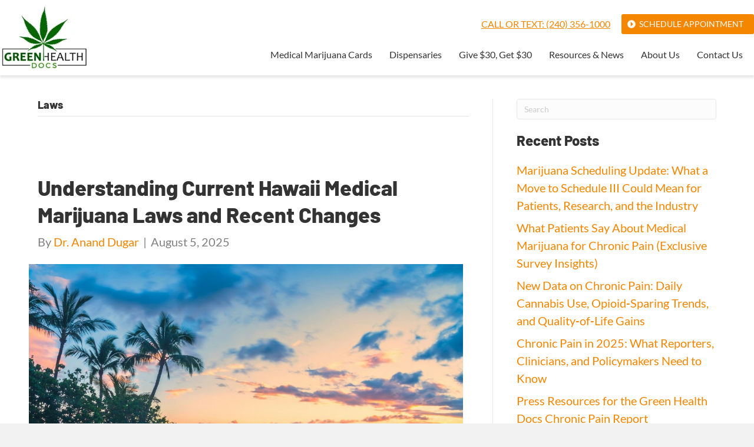

--- FILE ---
content_type: text/html; charset=UTF-8
request_url: https://greenhealthdocs.com/category/laws/
body_size: 13911
content:
<!DOCTYPE html><html lang="en-US"><head><script data-no-optimize="true">var CWV_optimize={_CWV_rs:"loading",_CWV_ls:[],_CWV_ce:["pageshow","DOMContentLoaded","readystatechange","load"],_CWV_cm:" Core Web Vitals optimizer for Scripts",main:function(){console.log("Starting"+CWV_optimize._CWV_cm),EventTarget.prototype.CWVaddEventListener=EventTarget.prototype.addEventListener,CWV_optimize.CRS(document),CWV_optimize.CEL(document),CWV_optimize.CEL(window)},complete:function(){for(var e in EventTarget.prototype.addEventListener=EventTarget.prototype.CWVaddEventListener,CWV_optimize._CWV_ls)try{CWV_optimize._CWV_ls[e].listener()}catch(e){}CWV_optimize._CWV_rs="complete",console.log("Completing"+CWV_optimize._CWV_cm)},CRS:function(e){Object.defineProperty(e,"readyState",{get:function(e){return CWV_optimize._CWV_rs},set:function(e){_onreadystatechange=e},configurable: true })},CEL:function(e){Object.defineProperty(e,"addEventListener",{value:function(t,i){-1!=CWV_optimize._CWV_ce.indexOf(t)?CWV_optimize._CWV_ls.push({target:e,type:t,listener:i}):e.CWVaddEventListener(t,i)}})}};CWV_optimize.main();</script> <meta charset="UTF-8" /><meta name='viewport' content='width=device-width, initial-scale=1.0' /><meta http-equiv='X-UA-Compatible' content='IE=edge' /><link rel="profile" href="https://gmpg.org/xfn/11" /><meta name='robots' content='index, follow, max-image-preview:large, max-snippet:-1, max-video-preview:-1' /><title>Laws Archives | Green Health Docs</title><link fetchpriority="high" rel="preload" href="/fonts/Lato-Regular.woff2"  as="font" crossorigin /><link fetchpriority="high" rel="preload" href="/fonts/Barlow-800.woff2"  as="font" crossorigin /><link fetchpriority="high" rel="preload" href="https://greenhealthdocs.com/wp-content/uploads/2025/08/hawaii-medical-marijuana-news-1200x801.jpg" imagesrcset="https://greenhealthdocs.com/wp-content/uploads/2025/08/hawaii-medical-marijuana-news-1200x801.jpg 1200w, https://greenhealthdocs.com/wp-content/uploads/2025/08/hawaii-medical-marijuana-news-992x662.jpg 992w, https://greenhealthdocs.com/wp-content/uploads/2025/08/hawaii-medical-marijuana-news-768x513.jpg 768w, https://greenhealthdocs.com/wp-content/uploads/2025/08/hawaii-medical-marijuana-news.jpg 1500w" imagesizes="(max-width: 1200px) 100vw, 1200px" as="image"><link id="css-combined-0" rel="stylesheet" href="https://greenhealthdocs.com/wp-content/cache/wp_cwv/css/61e6612d98c14bec86243c091ad408df-0.css" /><link id="css-combined-1" rel="stylesheet" href="https://greenhealthdocs.com/wp-content/cache/wp_cwv/css/61e6612d98c14bec86243c091ad408df-1.css" /><link id="css-combined-2" rel="stylesheet" href="https://greenhealthdocs.com/wp-content/cache/wp_cwv/css/61e6612d98c14bec86243c091ad408df-2.css" /><link id="css-combined-3" rel="stylesheet" href="https://greenhealthdocs.com/wp-content/cache/wp_cwv/css/61e6612d98c14bec86243c091ad408df-3.css" /><link id="css-combined-4" rel="stylesheet" href="https://greenhealthdocs.com/wp-content/cache/wp_cwv/css/61e6612d98c14bec86243c091ad408df-4.css" /><link id="css-combined-5" rel="stylesheet" href="https://greenhealthdocs.com/wp-content/cache/wp_cwv/css/61e6612d98c14bec86243c091ad408df-5.css" /><link rel="canonical" href="https://greenhealthdocs.com/category/laws/" /><link rel="next" href="https://greenhealthdocs.com/category/laws/page/2/" /><meta property="og:locale" content="en_US" /><meta property="og:type" content="article" /><meta property="og:title" content="Laws Archives" /><meta property="og:url" content="https://greenhealthdocs.com/category/laws/" /><meta property="og:site_name" content="Green Health Docs" /><meta name="twitter:card" content="summary_large_image" /><meta name="twitter:site" content="@greenhdocs" /> <script type="application/ld+json" class="yoast-schema-graph">{"@context":"https://schema.org","@graph":[{"@type":"CollectionPage","@id":"https://greenhealthdocs.com/category/laws/","url":"https://greenhealthdocs.com/category/laws/","name":"Laws Archives | Green Health Docs","isPartOf":{"@id":"https://greenhealthdocs.com/#website"},"primaryImageOfPage":{"@id":"https://greenhealthdocs.com/category/laws/#primaryimage"},"image":{"@id":"https://greenhealthdocs.com/category/laws/#primaryimage"},"thumbnailUrl":"https://greenhealthdocs.com/wp-content/uploads/2025/08/hawaii-medical-marijuana-news.jpg","breadcrumb":{"@id":"https://greenhealthdocs.com/category/laws/#breadcrumb"},"inLanguage":"en-US"},{"@type":"ImageObject","inLanguage":"en-US","@id":"https://greenhealthdocs.com/category/laws/#primaryimage","url":"https://greenhealthdocs.com/wp-content/uploads/2025/08/hawaii-medical-marijuana-news.jpg","contentUrl":"https://greenhealthdocs.com/wp-content/uploads/2025/08/hawaii-medical-marijuana-news.jpg","width":1500,"height":1001},{"@type":"BreadcrumbList","@id":"https://greenhealthdocs.com/category/laws/#breadcrumb","itemListElement":[{"@type":"ListItem","position":1,"name":"Home","item":"https://greenhealthdocs.com/"},{"@type":"ListItem","position":2,"name":"Laws"}]},{"@type":"WebSite","@id":"https://greenhealthdocs.com/#website","url":"https://greenhealthdocs.com/","name":"Green Health Docs","description":"Green Health Docs","publisher":{"@id":"https://greenhealthdocs.com/#organization"},"potentialAction":[{"@type":"SearchAction","target":{"@type":"EntryPoint","urlTemplate":"https://greenhealthdocs.com/?s={search_term_string}"},"query-input":{"@type":"PropertyValueSpecification","valueRequired":true,"valueName":"search_term_string"}}],"inLanguage":"en-US"},{"@type":"Organization","@id":"https://greenhealthdocs.com/#organization","name":"Green Health Docs","url":"https://greenhealthdocs.com/","logo":{"@type":"ImageObject","inLanguage":"en-US","@id":"https://greenhealthdocs.com/#/schema/logo/image/","url":"https://greenhealthdocs.com/wp-content/uploads/2021/03/logo-color.png","contentUrl":"https://greenhealthdocs.com/wp-content/uploads/2021/03/logo-color.png","width":380,"height":282,"caption":"Green Health Docs"},"image":{"@id":"https://greenhealthdocs.com/#/schema/logo/image/"},"sameAs":["https://www.facebook.com/GHDRocks/","https://x.com/greenhdocs","https://www.instagram.com/greenhealthdocs/","https://www.linkedin.com/company/green-health-docs","https://www.youtube.com/channel/UC01WnDvGFqJCYSl0uvRjo-A"]}]}</script> <link rel="alternate" type="application/rss+xml" title="Green Health Docs &raquo; Feed" href="https://greenhealthdocs.com/feed/" /><link rel="alternate" type="application/rss+xml" title="Green Health Docs &raquo; Comments Feed" href="https://greenhealthdocs.com/comments/feed/" /><link rel="alternate" type="application/rss+xml" title="Green Health Docs &raquo; Laws Category Feed" href="https://greenhealthdocs.com/category/laws/feed/" /><link rel="https://api.w.org/" href="https://greenhealthdocs.com/wp-json/" /><link rel="alternate" title="JSON" type="application/json" href="https://greenhealthdocs.com/wp-json/wp/v2/categories/31" /><link rel="EditURI" type="application/rsd+xml" title="RSD" href="https://greenhealthdocs.com/xmlrpc.php?rsd" /><link rel="icon" href="https://greenhealthdocs.com/wp-content/uploads/2022/06/favicon.png" sizes="32x32" /><link rel="icon" href="https://greenhealthdocs.com/wp-content/uploads/2022/06/favicon.png" sizes="192x192" /><link rel="apple-touch-icon" href="https://greenhealthdocs.com/wp-content/uploads/2022/06/favicon.png" /><meta name="msapplication-TileImage" content="https://greenhealthdocs.com/wp-content/uploads/2022/06/favicon.png" /><meta name=google-site-verification content=B6Pd0yr8vJVqpImoVZf5DvepfFXOsICVgDRKSis4wH4><meta http-equiv="Delegate-CH" content="sec-ch-ua https://ads.trafficjunky.net; sec-ch-ua-arch https://ads.trafficjunky.net; sec-ch-ua-full-version-list https://ads.trafficjunky.net; sec-ch-ua-mobile https://ads.trafficjunky.net; sec-ch-ua-model https://ads.trafficjunky.net; sec-ch-ua-platform https://ads.trafficjunky.net; sec-ch-ua-platform-version https://ads.trafficjunky.net;"><style id="cwv-all-styles">body {text-rendering: optimizeSpeed;}.uabb-faq-content{content-visibility:auto}
.uabb-faq-item-active .uabb-faq-content{content-visibility:visible}
.cwv-cva{content-visibility:auto;}</style></head><body class="archive category category-laws category-31 wp-theme-bb-theme wp-child-theme-ghd fl-builder-2-9-4 fl-themer-1-5-2 fl-theme-1-7-18-1 fl-no-js fl-theme-builder-footer fl-theme-builder-footer-footer-standard fl-theme-builder-header fl-theme-builder-header-header-standard fl-framework-bootstrap-4 fl-preset-default fl-full-width fl-scroll-to-top fl-search-active" itemscope="itemscope" itemtype="https://schema.org/WebPage"><noscript><iframe loading="lazy" src="https://www.googletagmanager.com/ns.html?id=GTM-W684W4M" height=0 width=0 style=display:none;visibility:hidden></iframe></noscript>
<a aria-label="Skip to content" class="fl-screen-reader-text" href="#fl-main-content">Skip to content</a><div class="fl-page"><header class="fl-builder-content fl-builder-content-51 fl-builder-global-templates-locked" data-post-id="51" data-type="header" data-sticky="1" data-sticky-on="" data-sticky-breakpoint="medium" data-shrink="0" data-overlay="0" data-overlay-bg="transparent" data-shrink-image-height="50px" role="banner" itemscope="itemscope" itemtype="http://schema.org/WPHeader"><div class="fl-row fl-row-full-width fl-row-bg-color fl-node-607eb6d639e93 fl-row-default-height fl-row-align-center fl-visible-desktop fl-visible-large" data-node="607eb6d639e93"><div class="fl-row-content-wrap"><div class="uabb-row-separator uabb-top-row-separator" ></div><div class="fl-row-content fl-row-fixed-width fl-node-content"><div class="fl-col-group fl-node-607eb6d63aaa5 fl-col-group-equal-height fl-col-group-align-center" data-node="607eb6d63aaa5"><div class="fl-col fl-node-607eb6d63ab2b fl-col-bg-color fl-col-small" data-node="607eb6d63ab2b"><div class="fl-col-content fl-node-content"><div class="fl-module fl-module-photo fl-node-607eb7208a9a2" data-node="607eb7208a9a2"><div class="fl-module-content fl-node-content"><div class="fl-photo fl-photo-align-left" itemscope itemtype="https://schema.org/ImageObject"><div class="fl-photo-content fl-photo-img-png">
<a href="/" target="_self" itemprop="url">
<img loading="lazy" decoding="async" class="fl-photo-img wp-image-46 size-full" src="https://greenhealthdocs.com/wp-content/uploads/2021/03/logo-color.png" alt="Green Health Docs" itemprop="image" height="282" width="380"  data-no-lazy="1" />
</a></div></div></div></div></div></div><div class="fl-col fl-node-607eb6d63ab2d fl-col-bg-color" data-node="607eb6d63ab2d"><div class="fl-col-content fl-node-content"><div class="fl-module fl-module-menu fl-node-607eb74b504d6" data-node="607eb74b504d6"><div class="fl-module-content fl-node-content"><div class="fl-menu"><div class="fl-clear"></div><nav aria-label="Menu" itemscope="itemscope" itemtype="https://schema.org/SiteNavigationElement"><ul id="menu-pagebar-menu" class="menu fl-menu-horizontal fl-toggle-none"><li id="menu-item-44" class="phone-link menu-item menu-item-type-custom menu-item-object-custom"><a href="tel:240-356-1000">Call or Text: (240) 356-1000</a></li><li id="menu-item-9305" class="btn-pagebar menu-item menu-item-type-post_type menu-item-object-page"><a href="https://greenhealthdocs.com/location/">Schedule Appointment</a></li></ul></nav></div></div></div><div class="fl-module fl-module-menu fl-node-607eb83cbb164" data-node="607eb83cbb164"><div class="fl-module-content fl-node-content"><div class="fl-menu fl-menu-responsive-toggle-mobile">
<button class="fl-menu-mobile-toggle hamburger" aria-label="Menu"><span class="fl-menu-icon svg-container"><svg version="1.1" class="hamburger-menu" xmlns="http://www.w3.org/2000/svg" xmlns:xlink="http://www.w3.org/1999/xlink" viewBox="0 0 512 512">
<rect class="fl-hamburger-menu-top" width="512" height="102"/>
<rect class="fl-hamburger-menu-middle" y="205" width="512" height="102"/>
<rect class="fl-hamburger-menu-bottom" y="410" width="512" height="102"/>
</svg>
</span></button><div class="fl-clear"></div><nav aria-label="Menu" itemscope="itemscope" itemtype="https://schema.org/SiteNavigationElement"><ul id="menu-main-navigation" class="menu fl-menu-horizontal fl-toggle-arrows"><li id="menu-item-161" class="menu-item menu-item-type-post_type menu-item-object-page menu-item-home"><a href="https://greenhealthdocs.com/">Medical Marijuana Cards</a></li><li id="menu-item-907" class="menu-item menu-item-type-post_type menu-item-object-page"><a href="https://greenhealthdocs.com/dispensaries/">Dispensaries</a></li><li id="menu-item-12592" class="menu-item menu-item-type-custom menu-item-object-custom"><a href="http://greenhealthdocs.refr.cc/">Give $30, Get $30</a></li><li id="menu-item-12283" class="menu-item menu-item-type-post_type menu-item-object-page current_page_parent"><a href="https://greenhealthdocs.com/blog/">Resources &#038; News</a></li><li id="menu-item-8459" class="menu-item menu-item-type-post_type menu-item-object-page"><a href="https://greenhealthdocs.com/about-us/">About Us</a></li><li id="menu-item-8473" class="menu-item menu-item-type-post_type menu-item-object-page"><a href="https://greenhealthdocs.com/contact/">Contact Us</a></li></ul></nav></div></div></div></div></div></div></div></div></div><div class="fl-row fl-row-full-width fl-row-bg-color fl-node-60a3c8de052f6 fl-row-default-height fl-row-align-center fl-visible-medium" data-node="60a3c8de052f6"><div class="fl-row-content-wrap"><div class="uabb-row-separator uabb-top-row-separator" ></div><div class="fl-row-content fl-row-fixed-width fl-node-content"><div class="fl-col-group fl-node-60a3c8f14ef9d" data-node="60a3c8f14ef9d"><div class="fl-col fl-node-60a3c8f14f034 fl-col-bg-color" data-node="60a3c8f14f034"><div class="fl-col-content fl-node-content"><div class="fl-module fl-module-photo fl-node-60a3c8de053aa" data-node="60a3c8de053aa"><div class="fl-module-content fl-node-content"><div class="fl-photo fl-photo-align-center" itemscope itemtype="https://schema.org/ImageObject"><div class="fl-photo-content fl-photo-img-png">
<a href="/" target="_self" itemprop="url">
<img loading="lazy" decoding="async" class="fl-photo-img wp-image-46 size-full" src="https://greenhealthdocs.com/wp-content/uploads/2021/03/logo-color.png" alt="Green Health Docs" itemprop="image" height="282" width="380"  data-no-lazy="1" />
</a></div></div></div></div></div></div></div><div class="fl-col-group fl-node-60a3c8de053a8 fl-col-group-equal-height fl-col-group-align-center" data-node="60a3c8de053a8"><div class="fl-col fl-node-60a3c8de053ab fl-col-bg-color" data-node="60a3c8de053ab"><div class="fl-col-content fl-node-content"><div class="fl-module fl-module-menu fl-node-60a3c8de053ad" data-node="60a3c8de053ad"><div class="fl-module-content fl-node-content"><div class="fl-menu"><div class="fl-clear"></div><nav aria-label="Menu" itemscope="itemscope" itemtype="https://schema.org/SiteNavigationElement"><ul id="menu-mobile-menu" class="menu fl-menu-horizontal fl-toggle-arrows"><li id="menu-item-553" class="menu-item menu-item-type-post_type menu-item-object-page menu-item-home"><a href="https://greenhealthdocs.com/">Medical Marijuana Cards</a></li><li id="menu-item-908" class="menu-item menu-item-type-post_type menu-item-object-page"><a href="https://greenhealthdocs.com/dispensaries/">Dispensaries</a></li><li id="menu-item-12594" class="menu-item menu-item-type-custom menu-item-object-custom"><a href="http://greenhealthdocs.refr.cc/">Give $30, Get $30</a></li><li id="menu-item-8458" class="menu-item menu-item-type-post_type menu-item-object-page"><a href="https://greenhealthdocs.com/about-us/">About Us</a></li><li id="menu-item-9508" class="menu-item menu-item-type-post_type menu-item-object-page"><a href="https://greenhealthdocs.com/contact/">Contact Us</a></li><li id="menu-item-558" class="phone-link menu-item menu-item-type-custom menu-item-object-custom"><a href="tel:240-356-1000">(240) 356-1000 <span class="plain">(call or text)<span></a></li><li id="menu-item-9306" class="btn-pagebar menu-item menu-item-type-post_type menu-item-object-page"><a href="https://greenhealthdocs.com/location/">Schedule Appointment</a></li></ul></nav></div></div></div></div></div></div></div></div></div><div class="fl-row fl-row-full-width fl-row-bg-color fl-node-60a3ce93b26bc fl-row-default-height fl-row-align-center fl-visible-mobile" data-node="60a3ce93b26bc"><div class="fl-row-content-wrap"><div class="uabb-row-separator uabb-top-row-separator" ></div><div class="fl-row-content fl-row-fixed-width fl-node-content"><div class="fl-col-group fl-node-60a3ce93b276d fl-col-group-equal-height fl-col-group-align-center fl-col-group-custom-width" data-node="60a3ce93b276d"><div class="fl-col fl-node-60a3cea32db63 fl-col-bg-color fl-col-small fl-col-small-custom-width" data-node="60a3cea32db63"><div class="fl-col-content fl-node-content"><div class="fl-module fl-module-photo fl-node-60a3ce93b276c" data-node="60a3ce93b276c"><div class="fl-module-content fl-node-content"><div class="fl-photo fl-photo-align-left" itemscope itemtype="https://schema.org/ImageObject"><div class="fl-photo-content fl-photo-img-png">
<a href="/" target="_self" itemprop="url">
<img loading="lazy" decoding="async" class="fl-photo-img wp-image-46 size-full" src="https://greenhealthdocs.com/wp-content/uploads/2021/03/logo-color.png" alt="Green Health Docs" itemprop="image" height="282" width="380"  data-no-lazy="1" />
</a></div></div></div></div></div></div><div class="fl-col fl-node-60a3ce93b276e fl-col-bg-color fl-col-small fl-col-small-custom-width" data-node="60a3ce93b276e"><div class="fl-col-content fl-node-content"><div class="fl-module fl-module-rich-text fl-node-61321daea3eed" data-node="61321daea3eed"><div class="fl-module-content fl-node-content"><div class="fl-rich-text"><p style="text-align: right; font-size: 18px; line-height: 18px;"><a href="tel:240-356-1000" style="text-decoration:underline;">CALL OR TEXT:<br />
(240) 356-1000</a></p></div></div></div><div class="fl-module fl-module-uabb-off-canvas fl-node-60a3d12f819c6" data-node="60a3d12f819c6"><div class="fl-module-content fl-node-content"><div class="uabb-offcanvas-action uabb-offcanvas-trigger uabb-offcanvas-icon-wrap" data-modal="60a3d12f819c6"><i class="uabb-offcanvas-icon fas fa-bars"></i></div><div class="uabb-offcanvas-60a3d12f819c6 uabb-offcanvas-parent-wrapper"><div id="offcanvas-60a3d12f819c6" class="uabb-offcanvas uabb-custom-offcanvas uabb-offcanvas-position-at-right uabb-offcanvas-type-noraml"><div class="uabb-offcanvas-content"><div class="uabb-offcanvas-action-wrap"><div class="uabb-offcanvas-close-icon-wrapper uabb-offcanvas-close-icon-position-right-top">
<span class="uabb-offcanvas-close">
<i class="uabb-offcanvas-close-icon fas fa-times"></i>			</span></div></div><div class="uabb-offcanvas-text uabb-offcanvas-content-data"><ul id="menu-mobile-menu-1" class="uabb-offcanvas-menu"><li id="menu-item-553" class="menu-item menu-item-type-post_type menu-item-object-page menu-item-home uabb-creative-menu uabb-cm-style"><a href="https://greenhealthdocs.com/"><span class="menu-item-text">Medical Marijuana Cards</span></a></li><li id="menu-item-908" class="menu-item menu-item-type-post_type menu-item-object-page uabb-creative-menu uabb-cm-style"><a href="https://greenhealthdocs.com/dispensaries/"><span class="menu-item-text">Dispensaries</span></a></li><li id="menu-item-12594" class="menu-item menu-item-type-custom menu-item-object-custom uabb-creative-menu uabb-cm-style"><a href="http://greenhealthdocs.refr.cc/"><span class="menu-item-text">Give $30, Get $30</span></a></li><li id="menu-item-8458" class="menu-item menu-item-type-post_type menu-item-object-page uabb-creative-menu uabb-cm-style"><a href="https://greenhealthdocs.com/about-us/"><span class="menu-item-text">About Us</span></a></li><li id="menu-item-9508" class="menu-item menu-item-type-post_type menu-item-object-page uabb-creative-menu uabb-cm-style"><a href="https://greenhealthdocs.com/contact/"><span class="menu-item-text">Contact Us</span></a></li><li id="menu-item-558" class="phone-link menu-item menu-item-type-custom menu-item-object-custom uabb-creative-menu uabb-cm-style"><a href="tel:240-356-1000"><span class="menu-item-text">(240) 356-1000 <span class="plain">(call or text)<span></span></a></li><li id="menu-item-9306" class="btn-pagebar menu-item menu-item-type-post_type menu-item-object-page uabb-creative-menu uabb-cm-style"><a href="https://greenhealthdocs.com/location/"><span class="menu-item-text">Schedule Appointment</span></a></li></ul></div></div></div><div class="uabb-offcanvas-overlay "></div></div></div></div></div></div></div></div></div></div></header><div class="uabb-js-breakpoint" style="display: none;"></div><div id="fl-main-content" class="fl-page-content" itemprop="mainContentOfPage" role="main"><div class="fl-archive container"><div class="row"><div class="fl-content fl-content-left col-lg-8" itemscope="itemscope" itemtype="https://schema.org/Blog"><header class="fl-archive-header" role="banner"><h1 class="fl-archive-title">Laws</h1></header><article class="fl-post post-15776 post type-post status-publish format-standard has-post-thumbnail hentry category-hawaii category-laws category-news category-qualifying-conditions" id="fl-post-15776" itemscope="itemscope" itemtype="https://schema.org/BlogPosting"><header class="fl-post-header"><h2 class="fl-post-title" itemprop="headline">
<a href="https://greenhealthdocs.com/changes-to-hawaii-medical-marijuana-laws-in-2025/" rel="bookmark" title="Understanding Current Hawaii Medical Marijuana Laws and Recent Changes">Understanding Current Hawaii Medical Marijuana Laws and Recent Changes</a></h2><div class="fl-post-meta fl-post-meta-top"><span class="fl-post-author">By <a href="https://greenhealthdocs.com/author/roy/"><span>Dr. Anand Dugar</span></a></span><span class="fl-sep"> | </span><span class="fl-post-date">August 5, 2025</span></div><meta itemscope itemprop="mainEntityOfPage" itemtype="https://schema.org/WebPage" itemid="https://greenhealthdocs.com/changes-to-hawaii-medical-marijuana-laws-in-2025/" content="Understanding Current Hawaii Medical Marijuana Laws and Recent Changes" /><meta itemprop="datePublished" content="2025-08-05" /><meta itemprop="dateModified" content="2025-08-05" /><div itemprop="publisher" itemscope itemtype="https://schema.org/Organization"><meta itemprop="name" content="Green Health Docs"></div><div itemscope itemprop="author" itemtype="https://schema.org/Person"><meta itemprop="url" content="https://greenhealthdocs.com/author/roy/" /><meta itemprop="name" content="Dr. Anand Dugar" /></div><div itemscope itemprop="image" itemtype="https://schema.org/ImageObject"><meta itemprop="url" content="https://greenhealthdocs.com/wp-content/uploads/2025/08/hawaii-medical-marijuana-news.jpg" /><meta itemprop="width" content="1500" /><meta itemprop="height" content="1001" /></div><div itemprop="interactionStatistic" itemscope itemtype="https://schema.org/InteractionCounter"><meta itemprop="interactionType" content="https://schema.org/CommentAction" /><meta itemprop="userInteractionCount" content="0" /></div></header><div class="row fl-post-image-beside-wrap"><div class="fl-post-image-beside"><div class="fl-post-thumb">
<a href="https://greenhealthdocs.com/changes-to-hawaii-medical-marijuana-laws-in-2025/" rel="bookmark" title="Understanding Current Hawaii Medical Marijuana Laws and Recent Changes">
<img data-preload loading="eager" decoding="async" fetchpriority="high" width="1200" height="801" src="https://greenhealthdocs.com/wp-content/uploads/2025/08/hawaii-medical-marijuana-news-1200x801.jpg" class="attachment-large size-large wp-post-image" alt="" aria-label="Understanding Current Hawaii Medical Marijuana Laws and Recent Changes" srcset="https://greenhealthdocs.com/wp-content/uploads/2025/08/hawaii-medical-marijuana-news-1200x801.jpg 1200w, https://greenhealthdocs.com/wp-content/uploads/2025/08/hawaii-medical-marijuana-news-992x662.jpg 992w, https://greenhealthdocs.com/wp-content/uploads/2025/08/hawaii-medical-marijuana-news-768x513.jpg 768w, https://greenhealthdocs.com/wp-content/uploads/2025/08/hawaii-medical-marijuana-news.jpg 1500w" sizes="(max-width: 1200px) 100vw, 1200px" />					</a></div></div><div class="fl-post-content-beside"><div class="fl-post-content clearfix" itemprop="text"><p>Photo by Cova Software Hawaii&#8217;s medical marijuana laws saw major changes in 2025, including the passage of HB 302, which greatly expanded qualifying conditions and allowed telemedicine appointments for new certifications. Patients, caregivers, and businesses need to understand these updates to stay compliant and informed. Here’s what this guide will cover: Expanded caregiver cultivation rights&hellip;</p>
<a class="fl-post-more-link" href="https://greenhealthdocs.com/changes-to-hawaii-medical-marijuana-laws-in-2025/">Read More</a></div></div></div></article><article class="fl-post post-15697 post type-post status-publish format-standard has-post-thumbnail hentry category-laws category-medical-marijuana category-news category-texas" id="fl-post-15697" itemscope="itemscope" itemtype="https://schema.org/BlogPosting"><header class="fl-post-header"><h2 class="fl-post-title" itemprop="headline">
<a href="https://greenhealthdocs.com/how-to-get-medical-marijuana-for-chronic-pain-in-texas/" rel="bookmark" title="How to Get Medical Marijuana for Chronic Pain in Texas in 2025">How to Get Medical Marijuana for Chronic Pain in Texas in 2025</a></h2><div class="fl-post-meta fl-post-meta-top"><span class="fl-post-author">By <a href="https://greenhealthdocs.com/author/roy/"><span>Dr. Anand Dugar</span></a></span><span class="fl-sep"> | </span><span class="fl-post-date">June 6, 2025</span></div><meta itemscope itemprop="mainEntityOfPage" itemtype="https://schema.org/WebPage" itemid="https://greenhealthdocs.com/how-to-get-medical-marijuana-for-chronic-pain-in-texas/" content="How to Get Medical Marijuana for Chronic Pain in Texas in 2025" /><meta itemprop="datePublished" content="2025-06-06" /><meta itemprop="dateModified" content="2025-06-06" /><div itemprop="publisher" itemscope itemtype="https://schema.org/Organization"><meta itemprop="name" content="Green Health Docs"></div><div itemscope itemprop="author" itemtype="https://schema.org/Person"><meta itemprop="url" content="https://greenhealthdocs.com/author/roy/" /><meta itemprop="name" content="Dr. Anand Dugar" /></div><div itemscope itemprop="image" itemtype="https://schema.org/ImageObject"><meta itemprop="url" content="https://greenhealthdocs.com/wp-content/uploads/2025/06/Benefits-of-Medical-Marijuana-for-Pain.jpg" /><meta itemprop="width" content="1500" /><meta itemprop="height" content="1000" /></div><div itemprop="interactionStatistic" itemscope itemtype="https://schema.org/InteractionCounter"><meta itemprop="interactionType" content="https://schema.org/CommentAction" /><meta itemprop="userInteractionCount" content="0" /></div></header><div class="row fl-post-image-beside-wrap"><div class="fl-post-image-beside"><div class="fl-post-thumb">
<a href="https://greenhealthdocs.com/how-to-get-medical-marijuana-for-chronic-pain-in-texas/" rel="bookmark" title="How to Get Medical Marijuana for Chronic Pain in Texas in 2025">
<img loading="lazy" width="1200" height="800" src="https://greenhealthdocs.com/wp-content/uploads/2025/06/Benefits-of-Medical-Marijuana-for-Pain-1200x800.jpg" class="attachment-large size-large wp-post-image" alt="Benefits of Medical Marijuana for Pain" aria-label="How to Get Medical Marijuana for Chronic Pain in Texas in 2025" decoding="async" srcset="https://greenhealthdocs.com/wp-content/uploads/2025/06/Benefits-of-Medical-Marijuana-for-Pain-1200x800.jpg 1200w, https://greenhealthdocs.com/wp-content/uploads/2025/06/Benefits-of-Medical-Marijuana-for-Pain-992x661.jpg 992w, https://greenhealthdocs.com/wp-content/uploads/2025/06/Benefits-of-Medical-Marijuana-for-Pain-768x512.jpg 768w, https://greenhealthdocs.com/wp-content/uploads/2025/06/Benefits-of-Medical-Marijuana-for-Pain.jpg 1500w" sizes="(max-width: 1200px) 100vw, 1200px" />					</a></div></div><div class="fl-post-content-beside"><div class="fl-post-content clearfix" itemprop="text"><p>Photo by Nicole Plunkett Texas has one of the most carefully regulated medical marijuana programs in the country, but recent changes are making access easier—especially for those living with chronic pain. Under the state’s Compassionate Use Program (CUP), eligible patients can now receive low-THC cannabis products as part of a legal and physician-guided treatment plan.&hellip;</p>
<a class="fl-post-more-link" href="https://greenhealthdocs.com/how-to-get-medical-marijuana-for-chronic-pain-in-texas/">Read More</a></div></div></div></article><article class="fl-post post-15130 post type-post status-publish format-standard has-post-thumbnail hentry category-florida category-laws category-medical-cannabis-education category-medical-marijuana category-qualifying-conditions" id="fl-post-15130" itemscope="itemscope" itemtype="https://schema.org/BlogPosting"><header class="fl-post-header"><h2 class="fl-post-title" itemprop="headline">
<a href="https://greenhealthdocs.com/can-you-get-a-medical-marijuana-card-in-florida/" rel="bookmark" title="Can You Get a Medical Cannabis Card in Florida in 2025?">Can You Get a Medical Cannabis Card in Florida in 2025?</a></h2><div class="fl-post-meta fl-post-meta-top"><span class="fl-post-author">By <a href="https://greenhealthdocs.com/author/roy/"><span>Dr. Anand Dugar</span></a></span><span class="fl-sep"> | </span><span class="fl-post-date">March 16, 2025</span></div><meta itemscope itemprop="mainEntityOfPage" itemtype="https://schema.org/WebPage" itemid="https://greenhealthdocs.com/can-you-get-a-medical-marijuana-card-in-florida/" content="Can You Get a Medical Cannabis Card in Florida in 2025?" /><meta itemprop="datePublished" content="2025-03-16" /><meta itemprop="dateModified" content="2025-05-13" /><div itemprop="publisher" itemscope itemtype="https://schema.org/Organization"><meta itemprop="name" content="Green Health Docs"></div><div itemscope itemprop="author" itemtype="https://schema.org/Person"><meta itemprop="url" content="https://greenhealthdocs.com/author/roy/" /><meta itemprop="name" content="Dr. Anand Dugar" /></div><div itemscope itemprop="image" itemtype="https://schema.org/ImageObject"><meta itemprop="url" content="https://greenhealthdocs.com/wp-content/uploads/2024/09/how-to-get-a-medical-marijuanas-card-in-florida-jpg.webp" /><meta itemprop="width" content="2000" /><meta itemprop="height" content="1333" /></div><div itemprop="interactionStatistic" itemscope itemtype="https://schema.org/InteractionCounter"><meta itemprop="interactionType" content="https://schema.org/CommentAction" /><meta itemprop="userInteractionCount" content="0" /></div></header><div class="row fl-post-image-beside-wrap"><div class="fl-post-image-beside"><div class="fl-post-thumb">
<a href="https://greenhealthdocs.com/can-you-get-a-medical-marijuana-card-in-florida/" rel="bookmark" title="Can You Get a Medical Cannabis Card in Florida in 2025?">
<img loading="lazy" width="1200" height="800" src="https://greenhealthdocs.com/wp-content/uploads/2024/09/how-to-get-a-medical-marijuanas-card-in-florida-1200x800.webp" class="attachment-large size-large wp-post-image" alt="" aria-label="Can You Get a Medical Cannabis Card in Florida in 2025?" decoding="async" srcset="https://greenhealthdocs.com/wp-content/uploads/2024/09/how-to-get-a-medical-marijuanas-card-in-florida-1200x800.webp 1200w, https://greenhealthdocs.com/wp-content/uploads/2024/09/how-to-get-a-medical-marijuanas-card-in-florida-992x661.webp 992w, https://greenhealthdocs.com/wp-content/uploads/2024/09/how-to-get-a-medical-marijuanas-card-in-florida-768x512.webp 768w, https://greenhealthdocs.com/wp-content/uploads/2024/09/how-to-get-a-medical-marijuanas-card-in-florida-1536x1024.webp 1536w, https://greenhealthdocs.com/wp-content/uploads/2024/09/how-to-get-a-medical-marijuanas-card-in-florida-jpg.webp 2000w" sizes="(max-width: 1200px) 100vw, 1200px" />					</a></div></div><div class="fl-post-content-beside"><div class="fl-post-content clearfix" itemprop="text"><p>Photo by Denys Kostyuchenko Is Medical Marijuana Legal In Florida? Yes, currently medical marijuana is legal in Florida for qualifying residents. As of 2016, Florida voters helped get Amendment 2 passed which established a medical marijuana program in the state. While cannabis is legal for qualifying medical patients it&#8217;s important to note cannabis remains illegal&hellip;</p>
<a class="fl-post-more-link" href="https://greenhealthdocs.com/can-you-get-a-medical-marijuana-card-in-florida/">Read More</a></div></div></div></article><article class="fl-post post-15447 post type-post status-publish format-standard has-post-thumbnail hentry category-kentucky category-laws category-medical-cannabis-education category-medical-marijuana" id="fl-post-15447" itemscope="itemscope" itemtype="https://schema.org/BlogPosting"><header class="fl-post-header"><h2 class="fl-post-title" itemprop="headline">
<a href="https://greenhealthdocs.com/when-will-bowling-green-weed-dispensaries-open/" rel="bookmark" title="When Will the First Bowling Green Weed Dispensary Open?">When Will the First Bowling Green Weed Dispensary Open?</a></h2><div class="fl-post-meta fl-post-meta-top"><span class="fl-post-author">By <a href="https://greenhealthdocs.com/author/roy/"><span>Dr. Anand Dugar</span></a></span><span class="fl-sep"> | </span><span class="fl-post-date">February 11, 2025</span></div><meta itemscope itemprop="mainEntityOfPage" itemtype="https://schema.org/WebPage" itemid="https://greenhealthdocs.com/when-will-bowling-green-weed-dispensaries-open/" content="When Will the First Bowling Green Weed Dispensary Open?" /><meta itemprop="datePublished" content="2025-02-11" /><meta itemprop="dateModified" content="2025-01-23" /><div itemprop="publisher" itemscope itemtype="https://schema.org/Organization"><meta itemprop="name" content="Green Health Docs"></div><div itemscope itemprop="author" itemtype="https://schema.org/Person"><meta itemprop="url" content="https://greenhealthdocs.com/author/roy/" /><meta itemprop="name" content="Dr. Anand Dugar" /></div><div itemscope itemprop="image" itemtype="https://schema.org/ImageObject"><meta itemprop="url" content="https://greenhealthdocs.com/wp-content/uploads/2025/02/bowling-green-weed-dispensary.jpg" /><meta itemprop="width" content="1500" /><meta itemprop="height" content="1000" /></div><div itemprop="interactionStatistic" itemscope itemtype="https://schema.org/InteractionCounter"><meta itemprop="interactionType" content="https://schema.org/CommentAction" /><meta itemprop="userInteractionCount" content="0" /></div></header><div class="row fl-post-image-beside-wrap"><div class="fl-post-image-beside"><div class="fl-post-thumb">
<a href="https://greenhealthdocs.com/when-will-bowling-green-weed-dispensaries-open/" rel="bookmark" title="When Will the First Bowling Green Weed Dispensary Open?">
<img width="1200" height="800" src="https://greenhealthdocs.com/wp-content/uploads/2025/02/bowling-green-weed-dispensary-1200x800.jpg" class="attachment-large size-large wp-post-image" alt="" aria-label="When Will the First Bowling Green Weed Dispensary Open?" decoding="async" loading="lazy" srcset="https://greenhealthdocs.com/wp-content/uploads/2025/02/bowling-green-weed-dispensary-1200x800.jpg 1200w, https://greenhealthdocs.com/wp-content/uploads/2025/02/bowling-green-weed-dispensary-992x661.jpg 992w, https://greenhealthdocs.com/wp-content/uploads/2025/02/bowling-green-weed-dispensary-768x512.jpg 768w, https://greenhealthdocs.com/wp-content/uploads/2025/02/bowling-green-weed-dispensary.jpg 1500w" sizes="auto, (max-width: 1200px) 100vw, 1200px" />					</a></div></div><div class="fl-post-content-beside"><div class="fl-post-content clearfix" itemprop="text"><p>Photo by Getty Images As marijuana laws evolve across the country, Bowling Green, Kentucky, is a place where residents are eager to know how they will be affected. Whether you’re looking for information on where to purchase cannabis for medical purposes or simply wondering if weed is legal in Bowling Green, KY, this guide will&hellip;</p>
<a class="fl-post-more-link" href="https://greenhealthdocs.com/when-will-bowling-green-weed-dispensaries-open/">Read More</a></div></div></div></article><article class="fl-post post-15446 post type-post status-publish format-standard has-post-thumbnail hentry category-kentucky category-laws category-medical-cannabis-education category-medical-marijuana" id="fl-post-15446" itemscope="itemscope" itemtype="https://schema.org/BlogPosting"><header class="fl-post-header"><h2 class="fl-post-title" itemprop="headline">
<a href="https://greenhealthdocs.com/is-weed-legal-in-louisville-kentucky/" rel="bookmark" title="Is Weed Legal in Louisville, Kentucky? Plus Where to Get Weed in Louisville, KY">Is Weed Legal in Louisville, Kentucky? Plus Where to Get Weed in Louisville, KY</a></h2><div class="fl-post-meta fl-post-meta-top"><span class="fl-post-author">By <a href="https://greenhealthdocs.com/author/roy/"><span>Dr. Anand Dugar</span></a></span><span class="fl-sep"> | </span><span class="fl-post-date">February 4, 2025</span></div><meta itemscope itemprop="mainEntityOfPage" itemtype="https://schema.org/WebPage" itemid="https://greenhealthdocs.com/is-weed-legal-in-louisville-kentucky/" content="Is Weed Legal in Louisville, Kentucky? Plus Where to Get Weed in Louisville, KY" /><meta itemprop="datePublished" content="2025-02-04" /><meta itemprop="dateModified" content="2025-01-23" /><div itemprop="publisher" itemscope itemtype="https://schema.org/Organization"><meta itemprop="name" content="Green Health Docs"></div><div itemscope itemprop="author" itemtype="https://schema.org/Person"><meta itemprop="url" content="https://greenhealthdocs.com/author/roy/" /><meta itemprop="name" content="Dr. Anand Dugar" /></div><div itemscope itemprop="image" itemtype="https://schema.org/ImageObject"><meta itemprop="url" content="https://greenhealthdocs.com/wp-content/uploads/2025/02/where-to-get-weed-in-louisville-ky.jpg" /><meta itemprop="width" content="1500" /><meta itemprop="height" content="998" /></div><div itemprop="interactionStatistic" itemscope itemtype="https://schema.org/InteractionCounter"><meta itemprop="interactionType" content="https://schema.org/CommentAction" /><meta itemprop="userInteractionCount" content="0" /></div></header><div class="row fl-post-image-beside-wrap"><div class="fl-post-image-beside"><div class="fl-post-thumb">
<a href="https://greenhealthdocs.com/is-weed-legal-in-louisville-kentucky/" rel="bookmark" title="Is Weed Legal in Louisville, Kentucky? Plus Where to Get Weed in Louisville, KY">
<img width="1200" height="798" src="https://greenhealthdocs.com/wp-content/uploads/2025/02/where-to-get-weed-in-louisville-ky-1200x798.jpg" class="attachment-large size-large wp-post-image" alt="" aria-label="Is Weed Legal in Louisville, Kentucky? Plus Where to Get Weed in Louisville, KY" decoding="async" loading="lazy" srcset="https://greenhealthdocs.com/wp-content/uploads/2025/02/where-to-get-weed-in-louisville-ky-1200x798.jpg 1200w, https://greenhealthdocs.com/wp-content/uploads/2025/02/where-to-get-weed-in-louisville-ky-992x660.jpg 992w, https://greenhealthdocs.com/wp-content/uploads/2025/02/where-to-get-weed-in-louisville-ky-768x511.jpg 768w, https://greenhealthdocs.com/wp-content/uploads/2025/02/where-to-get-weed-in-louisville-ky.jpg 1500w" sizes="auto, (max-width: 1200px) 100vw, 1200px" />					</a></div></div><div class="fl-post-content-beside"><div class="fl-post-content clearfix" itemprop="text"><p>Photo by Getty Images The legalization of cannabis is an evolving issue across the United States, and Kentucky is no exception. If you’re wondering whether weed is legal in Louisville, Kentucky, this guide is here to provide you with all the information you need about marijuana laws, medical marijuana, and where to get weed in&hellip;</p>
<a class="fl-post-more-link" href="https://greenhealthdocs.com/is-weed-legal-in-louisville-kentucky/">Read More</a></div></div></div></article><article class="fl-post post-14674 post type-post status-publish format-standard has-post-thumbnail hentry category-florida category-laws category-qualifying-conditions" id="fl-post-14674" itemscope="itemscope" itemtype="https://schema.org/BlogPosting"><header class="fl-post-header"><h2 class="fl-post-title" itemprop="headline">
<a href="https://greenhealthdocs.com/can-you-get-a-medical-card-for-migraines-in-florida/" rel="bookmark" title="Can You Get a Medical Card for Migraines in Florida in 2025?">Can You Get a Medical Card for Migraines in Florida in 2025?</a></h2><div class="fl-post-meta fl-post-meta-top"><span class="fl-post-author">By <a href="https://greenhealthdocs.com/author/ralphsureoak/"><span>Dr. Anand Dugar</span></a></span><span class="fl-sep"> | </span><span class="fl-post-date">January 29, 2025</span></div><meta itemscope itemprop="mainEntityOfPage" itemtype="https://schema.org/WebPage" itemid="https://greenhealthdocs.com/can-you-get-a-medical-card-for-migraines-in-florida/" content="Can You Get a Medical Card for Migraines in Florida in 2025?" /><meta itemprop="datePublished" content="2025-01-29" /><meta itemprop="dateModified" content="2025-05-13" /><div itemprop="publisher" itemscope itemtype="https://schema.org/Organization"><meta itemprop="name" content="Green Health Docs"></div><div itemscope itemprop="author" itemtype="https://schema.org/Person"><meta itemprop="url" content="https://greenhealthdocs.com/author/ralphsureoak/" /><meta itemprop="name" content="Dr. Anand Dugar" /></div><div itemscope itemprop="image" itemtype="https://schema.org/ImageObject"><meta itemprop="url" content="https://greenhealthdocs.com/wp-content/uploads/2024/03/Can-You-Get-a-Medical-Card-for-Migraines-in-Florida-in-2024-jpg.webp" /><meta itemprop="width" content="2000" /><meta itemprop="height" content="1202" /></div><div itemprop="interactionStatistic" itemscope itemtype="https://schema.org/InteractionCounter"><meta itemprop="interactionType" content="https://schema.org/CommentAction" /><meta itemprop="userInteractionCount" content="0" /></div></header><div class="row fl-post-image-beside-wrap"><div class="fl-post-image-beside"><div class="fl-post-thumb">
<a href="https://greenhealthdocs.com/can-you-get-a-medical-card-for-migraines-in-florida/" rel="bookmark" title="Can You Get a Medical Card for Migraines in Florida in 2025?">
<img width="1200" height="721" src="https://greenhealthdocs.com/wp-content/uploads/2024/03/Can-You-Get-a-Medical-Card-for-Migraines-in-Florida-in-2024-1200x721.webp" class="attachment-large size-large wp-post-image" alt="Can You Get a Medical Card for Migraines in Florida in 2024?" aria-label="Can You Get a Medical Card for Migraines in Florida in 2025?" decoding="async" loading="lazy" srcset="https://greenhealthdocs.com/wp-content/uploads/2024/03/Can-You-Get-a-Medical-Card-for-Migraines-in-Florida-in-2024-1200x721.webp 1200w, https://greenhealthdocs.com/wp-content/uploads/2024/03/Can-You-Get-a-Medical-Card-for-Migraines-in-Florida-in-2024-992x596.webp 992w, https://greenhealthdocs.com/wp-content/uploads/2024/03/Can-You-Get-a-Medical-Card-for-Migraines-in-Florida-in-2024-768x462.webp 768w, https://greenhealthdocs.com/wp-content/uploads/2024/03/Can-You-Get-a-Medical-Card-for-Migraines-in-Florida-in-2024-1536x923.webp 1536w, https://greenhealthdocs.com/wp-content/uploads/2024/03/Can-You-Get-a-Medical-Card-for-Migraines-in-Florida-in-2024-jpg.webp 2000w" sizes="auto, (max-width: 1200px) 100vw, 1200px" />					</a></div></div><div class="fl-post-content-beside"><div class="fl-post-content clearfix" itemprop="text"><p>Photo by Andrea Piacquadio More than one billion people across the globe suffer from migraine, making it one of the most common health conditions and neurological diseases in the world. Migraine headaches — ranging from acute to severe throbbing pain — typically happen without warning and often come with nausea, confusion, blurred vision, mood changes,&hellip;</p>
<a class="fl-post-more-link" href="https://greenhealthdocs.com/can-you-get-a-medical-card-for-migraines-in-florida/">Read More</a></div></div></div></article><article class="fl-post post-13834 post type-post status-publish format-standard has-post-thumbnail hentry category-florida category-laws category-medical-marijuana" id="fl-post-13834" itemscope="itemscope" itemtype="https://schema.org/BlogPosting"><header class="fl-post-header"><h2 class="fl-post-title" itemprop="headline">
<a href="https://greenhealthdocs.com/is-weed-legal-in-florida/" rel="bookmark" title="Is Weed Legal in Florida? Plus Florida Weed Laws &#038; Florida Marijuana Legalization Efforts in 2025">Is Weed Legal in Florida? Plus Florida Weed Laws &#038; Florida Marijuana Legalization Efforts in 2025</a></h2><div class="fl-post-meta fl-post-meta-top"><span class="fl-post-author">By <a href="https://greenhealthdocs.com/author/anand-2/"><span>Dr. Anand Dugar</span></a></span><span class="fl-sep"> | </span><span class="fl-post-date">January 28, 2025</span></div><meta itemscope itemprop="mainEntityOfPage" itemtype="https://schema.org/WebPage" itemid="https://greenhealthdocs.com/is-weed-legal-in-florida/" content="Is Weed Legal in Florida? Plus Florida Weed Laws &#038; Florida Marijuana Legalization Efforts in 2025" /><meta itemprop="datePublished" content="2025-01-28" /><meta itemprop="dateModified" content="2025-05-13" /><div itemprop="publisher" itemscope itemtype="https://schema.org/Organization"><meta itemprop="name" content="Green Health Docs"></div><div itemscope itemprop="author" itemtype="https://schema.org/Person"><meta itemprop="url" content="https://greenhealthdocs.com/author/anand-2/" /><meta itemprop="name" content="Dr. Anand Dugar" /></div><div itemscope itemprop="image" itemtype="https://schema.org/ImageObject"><meta itemprop="url" content="https://greenhealthdocs.com/wp-content/uploads/2023/04/is-weed-legal-in-florida-scaled.jpg" /><meta itemprop="width" content="2560" /><meta itemprop="height" content="1707" /></div><div itemprop="interactionStatistic" itemscope itemtype="https://schema.org/InteractionCounter"><meta itemprop="interactionType" content="https://schema.org/CommentAction" /><meta itemprop="userInteractionCount" content="0" /></div></header><div class="row fl-post-image-beside-wrap"><div class="fl-post-image-beside"><div class="fl-post-thumb">
<a href="https://greenhealthdocs.com/is-weed-legal-in-florida/" rel="bookmark" title="Is Weed Legal in Florida? Plus Florida Weed Laws &#038; Florida Marijuana Legalization Efforts in 2025">
<img width="1200" height="800" src="https://greenhealthdocs.com/wp-content/uploads/2023/04/is-weed-legal-in-florida-1200x800.jpg" class="attachment-large size-large wp-post-image" alt="is weed legal in florida" aria-label="Is Weed Legal in Florida? Plus Florida Weed Laws &#038; Florida Marijuana Legalization Efforts in 2025" decoding="async" loading="lazy" srcset="https://greenhealthdocs.com/wp-content/uploads/2023/04/is-weed-legal-in-florida-1200x800.jpg 1200w, https://greenhealthdocs.com/wp-content/uploads/2023/04/is-weed-legal-in-florida-992x661.jpg 992w, https://greenhealthdocs.com/wp-content/uploads/2023/04/is-weed-legal-in-florida-768x512.jpg 768w, https://greenhealthdocs.com/wp-content/uploads/2023/04/is-weed-legal-in-florida-1536x1024.jpg 1536w, https://greenhealthdocs.com/wp-content/uploads/2023/04/is-weed-legal-in-florida-2048x1365.jpg 2048w" sizes="auto, (max-width: 1200px) 100vw, 1200px" />					</a></div></div><div class="fl-post-content-beside"><div class="fl-post-content clearfix" itemprop="text"><p>Photo by Del Adams Is Marijuana Officially Legal in Florida? No, recreational weed is not legal for use in Florida, however several forms of medicinal marijuana have been legalized and made available for purchase at local FL medical marijuana dispensaries. In order to gain access to a dispensary, you must first get your Florida medical&hellip;</p>
<a class="fl-post-more-link" href="https://greenhealthdocs.com/is-weed-legal-in-florida/">Read More</a></div></div></div></article><article class="fl-post post-15448 post type-post status-publish format-standard has-post-thumbnail hentry category-kentucky category-laws category-medical-cannabis-education category-medical-marijuana" id="fl-post-15448" itemscope="itemscope" itemtype="https://schema.org/BlogPosting"><header class="fl-post-header"><h2 class="fl-post-title" itemprop="headline">
<a href="https://greenhealthdocs.com/is-weed-legal-in-lexington-kentucky/" rel="bookmark" title="Is Weed Legal in Lexington, Kentucky? Where to Get Weed in Lexington, KY">Is Weed Legal in Lexington, Kentucky? Where to Get Weed in Lexington, KY</a></h2><div class="fl-post-meta fl-post-meta-top"><span class="fl-post-author">By <a href="https://greenhealthdocs.com/author/roy/"><span>Dr. Anand Dugar</span></a></span><span class="fl-sep"> | </span><span class="fl-post-date">January 28, 2025</span></div><meta itemscope itemprop="mainEntityOfPage" itemtype="https://schema.org/WebPage" itemid="https://greenhealthdocs.com/is-weed-legal-in-lexington-kentucky/" content="Is Weed Legal in Lexington, Kentucky? Where to Get Weed in Lexington, KY" /><meta itemprop="datePublished" content="2025-01-28" /><meta itemprop="dateModified" content="2025-01-23" /><div itemprop="publisher" itemscope itemtype="https://schema.org/Organization"><meta itemprop="name" content="Green Health Docs"></div><div itemscope itemprop="author" itemtype="https://schema.org/Person"><meta itemprop="url" content="https://greenhealthdocs.com/author/roy/" /><meta itemprop="name" content="Dr. Anand Dugar" /></div><div itemscope itemprop="image" itemtype="https://schema.org/ImageObject"><meta itemprop="url" content="https://greenhealthdocs.com/wp-content/uploads/2025/01/is-weed-legal-in-lexington-kentucky.jpg" /><meta itemprop="width" content="1500" /><meta itemprop="height" content="1000" /></div><div itemprop="interactionStatistic" itemscope itemtype="https://schema.org/InteractionCounter"><meta itemprop="interactionType" content="https://schema.org/CommentAction" /><meta itemprop="userInteractionCount" content="0" /></div></header><div class="row fl-post-image-beside-wrap"><div class="fl-post-image-beside"><div class="fl-post-thumb">
<a href="https://greenhealthdocs.com/is-weed-legal-in-lexington-kentucky/" rel="bookmark" title="Is Weed Legal in Lexington, Kentucky? Where to Get Weed in Lexington, KY">
<img width="1200" height="800" src="https://greenhealthdocs.com/wp-content/uploads/2025/01/is-weed-legal-in-lexington-kentucky-1200x800.jpg" class="attachment-large size-large wp-post-image" alt="" aria-label="Is Weed Legal in Lexington, Kentucky? Where to Get Weed in Lexington, KY" decoding="async" loading="lazy" srcset="https://greenhealthdocs.com/wp-content/uploads/2025/01/is-weed-legal-in-lexington-kentucky-1200x800.jpg 1200w, https://greenhealthdocs.com/wp-content/uploads/2025/01/is-weed-legal-in-lexington-kentucky-992x661.jpg 992w, https://greenhealthdocs.com/wp-content/uploads/2025/01/is-weed-legal-in-lexington-kentucky-768x512.jpg 768w, https://greenhealthdocs.com/wp-content/uploads/2025/01/is-weed-legal-in-lexington-kentucky.jpg 1500w" sizes="auto, (max-width: 1200px) 100vw, 1200px" />					</a></div></div><div class="fl-post-content-beside"><div class="fl-post-content clearfix" itemprop="text"><p>Photo by Getty Images Medical Marijuana Laws in Lexington, Kentucky Understanding the legal status of cannabis in Lexington is essential for both residents and visitors. Kentucky’s medical marijuana laws have evolved significantly in recent years, and it’s crucial to stay informed about what is permitted and what is not. This section delves into the current&hellip;</p>
<a class="fl-post-more-link" href="https://greenhealthdocs.com/is-weed-legal-in-lexington-kentucky/">Read More</a></div></div></div></article><article class="fl-post post-14522 post type-post status-publish format-standard has-post-thumbnail hentry category-florida category-laws category-qualifying-conditions" id="fl-post-14522" itemscope="itemscope" itemtype="https://schema.org/BlogPosting"><header class="fl-post-header"><h2 class="fl-post-title" itemprop="headline">
<a href="https://greenhealthdocs.com/can-you-get-a-medical-card-for-adhd-in-florida/" rel="bookmark" title="Can You Get a Medical Card for ADHD in Florida in 2025?">Can You Get a Medical Card for ADHD in Florida in 2025?</a></h2><div class="fl-post-meta fl-post-meta-top"><span class="fl-post-author">By <a href="https://greenhealthdocs.com/author/ralphsureoak/"><span>Dr. Anand Dugar</span></a></span><span class="fl-sep"> | </span><span class="fl-post-date">January 23, 2025</span></div><meta itemscope itemprop="mainEntityOfPage" itemtype="https://schema.org/WebPage" itemid="https://greenhealthdocs.com/can-you-get-a-medical-card-for-adhd-in-florida/" content="Can You Get a Medical Card for ADHD in Florida in 2025?" /><meta itemprop="datePublished" content="2025-01-23" /><meta itemprop="dateModified" content="2025-05-13" /><div itemprop="publisher" itemscope itemtype="https://schema.org/Organization"><meta itemprop="name" content="Green Health Docs"></div><div itemscope itemprop="author" itemtype="https://schema.org/Person"><meta itemprop="url" content="https://greenhealthdocs.com/author/ralphsureoak/" /><meta itemprop="name" content="Dr. Anand Dugar" /></div><div itemscope itemprop="image" itemtype="https://schema.org/ImageObject"><meta itemprop="url" content="https://greenhealthdocs.com/wp-content/uploads/2023/04/Is-Medical-Marijuana-Legal-In-Florida-scaled.jpg" /><meta itemprop="width" content="2560" /><meta itemprop="height" content="1691" /></div><div itemprop="interactionStatistic" itemscope itemtype="https://schema.org/InteractionCounter"><meta itemprop="interactionType" content="https://schema.org/CommentAction" /><meta itemprop="userInteractionCount" content="0" /></div></header><div class="row fl-post-image-beside-wrap"><div class="fl-post-image-beside"><div class="fl-post-thumb">
<a href="https://greenhealthdocs.com/can-you-get-a-medical-card-for-adhd-in-florida/" rel="bookmark" title="Can You Get a Medical Card for ADHD in Florida in 2025?">
<img width="1200" height="793" src="https://greenhealthdocs.com/wp-content/uploads/2023/04/Is-Medical-Marijuana-Legal-In-Florida-1200x793.jpg" class="attachment-large size-large wp-post-image" alt="Is Medical Marijuana Legal In Florida" aria-label="Can You Get a Medical Card for ADHD in Florida in 2025?" decoding="async" loading="lazy" srcset="https://greenhealthdocs.com/wp-content/uploads/2023/04/Is-Medical-Marijuana-Legal-In-Florida-1200x793.jpg 1200w, https://greenhealthdocs.com/wp-content/uploads/2023/04/Is-Medical-Marijuana-Legal-In-Florida-992x655.jpg 992w, https://greenhealthdocs.com/wp-content/uploads/2023/04/Is-Medical-Marijuana-Legal-In-Florida-768x507.jpg 768w, https://greenhealthdocs.com/wp-content/uploads/2023/04/Is-Medical-Marijuana-Legal-In-Florida-1536x1015.jpg 1536w, https://greenhealthdocs.com/wp-content/uploads/2023/04/Is-Medical-Marijuana-Legal-In-Florida-2048x1353.jpg 2048w" sizes="auto, (max-width: 1200px) 100vw, 1200px" />					</a></div></div><div class="fl-post-content-beside"><div class="fl-post-content clearfix" itemprop="text"><p>Photo by Tara Winstead Qualifying Conditions for Medical Marijuana in Florida In the state of Florida, you can get a medical marijuana card as long as you&#8217;re at least 18 years old and have been diagnosed with one of several medical conditions. However, the state of Florida requires that you must have a consultation with&hellip;</p>
<a class="fl-post-more-link" href="https://greenhealthdocs.com/can-you-get-a-medical-card-for-adhd-in-florida/">Read More</a></div></div></div></article><article class="fl-post post-10421 post type-post status-publish format-standard has-post-thumbnail hentry category-laws category-medical-cannabis-education category-new-york category-qualifying-conditions" id="fl-post-10421" itemscope="itemscope" itemtype="https://schema.org/BlogPosting"><header class="fl-post-header"><h2 class="fl-post-title" itemprop="headline">
<a href="https://greenhealthdocs.com/new-york-medical-marijuana-qualifying-conditions/" rel="bookmark" title="What are the Qualifying Conditions for a Medical Card in NY in 2025?">What are the Qualifying Conditions for a Medical Card in NY in 2025?</a></h2><div class="fl-post-meta fl-post-meta-top"><span class="fl-post-author">By <a href="https://greenhealthdocs.com/author/anand-2/"><span>Dr. Anand Dugar</span></a></span><span class="fl-sep"> | </span><span class="fl-post-date">January 7, 2025</span></div><meta itemscope itemprop="mainEntityOfPage" itemtype="https://schema.org/WebPage" itemid="https://greenhealthdocs.com/new-york-medical-marijuana-qualifying-conditions/" content="What are the Qualifying Conditions for a Medical Card in NY in 2025?" /><meta itemprop="datePublished" content="2025-01-07" /><meta itemprop="dateModified" content="2024-12-09" /><div itemprop="publisher" itemscope itemtype="https://schema.org/Organization"><meta itemprop="name" content="Green Health Docs"></div><div itemscope itemprop="author" itemtype="https://schema.org/Person"><meta itemprop="url" content="https://greenhealthdocs.com/author/anand-2/" /><meta itemprop="name" content="Dr. Anand Dugar" /></div><div itemscope itemprop="image" itemtype="https://schema.org/ImageObject"><meta itemprop="url" content="https://greenhealthdocs.com/wp-content/uploads/2021/11/qualifying-conditions-for-medical-card-in-ny.jpg" /><meta itemprop="width" content="1600" /><meta itemprop="height" content="983" /></div><div itemprop="interactionStatistic" itemscope itemtype="https://schema.org/InteractionCounter"><meta itemprop="interactionType" content="https://schema.org/CommentAction" /><meta itemprop="userInteractionCount" content="0" /></div></header><div class="row fl-post-image-beside-wrap"><div class="fl-post-image-beside"><div class="fl-post-thumb">
<a href="https://greenhealthdocs.com/new-york-medical-marijuana-qualifying-conditions/" rel="bookmark" title="What are the Qualifying Conditions for a Medical Card in NY in 2025?">
<img width="1200" height="737" src="https://greenhealthdocs.com/wp-content/uploads/2021/11/qualifying-conditions-for-medical-card-in-ny-1200x737.jpg" class="attachment-large size-large wp-post-image" alt="qualifying conditions for medical card in ny" aria-label="What are the Qualifying Conditions for a Medical Card in NY in 2025?" decoding="async" loading="lazy" srcset="https://greenhealthdocs.com/wp-content/uploads/2021/11/qualifying-conditions-for-medical-card-in-ny-1200x737.jpg 1200w, https://greenhealthdocs.com/wp-content/uploads/2021/11/qualifying-conditions-for-medical-card-in-ny-992x609.jpg 992w, https://greenhealthdocs.com/wp-content/uploads/2021/11/qualifying-conditions-for-medical-card-in-ny-768x472.jpg 768w, https://greenhealthdocs.com/wp-content/uploads/2021/11/qualifying-conditions-for-medical-card-in-ny-1536x944.jpg 1536w, https://greenhealthdocs.com/wp-content/uploads/2021/11/qualifying-conditions-for-medical-card-in-ny.jpg 1600w" sizes="auto, (max-width: 1200px) 100vw, 1200px" />					</a></div></div><div class="fl-post-content-beside"><div class="fl-post-content clearfix" itemprop="text"><p>Photo by Timo Wagner Is Medical Marijuana Legal in New York? Yes, medical marijuana is currently legal in New York. As of November 2024, there have been 103,688 registered patients and 4,444, certifying medical practitioners. Additionally, the state has made recreational cannabis legal. This post will outline the qualifying conditions for a medical marijuana in&hellip;</p>
<a class="fl-post-more-link" href="https://greenhealthdocs.com/new-york-medical-marijuana-qualifying-conditions/">Read More</a></div></div></div></article><nav class="fl-archive-nav clearfix" role="navigation"><div class="fl-archive-nav-prev"></div><div class="fl-archive-nav-next"><a href="https://greenhealthdocs.com/category/laws/page/2/" >Older Posts &raquo;</a></div></nav></div><div class="fl-sidebar  fl-sidebar-right fl-sidebar-display-desktop col-md-4" itemscope="itemscope" itemtype="https://schema.org/WPSideBar"><aside id="search-2" class="fl-widget widget_search"><form aria-label="Search" method="get" role="search" action="https://greenhealthdocs.com/" title="Type and press Enter to search.">
<input aria-label="Search" type="search" class="fl-search-input form-control" name="s" placeholder="Search"  value="" onfocus="if (this.value === 'Search') { this.value = ''; }" onblur="if (this.value === '') this.value='Search';" /></form></aside><aside id="recent-posts-2" class="fl-widget widget_recent_entries"><h4 class="fl-widget-title">Recent Posts</h4><ul><li>
<a href="https://greenhealthdocs.com/marijuana-scheduling-update/">Marijuana Scheduling Update: What a Move to Schedule III Could Mean for Patients, Research, and the Industry</a></li><li>
<a href="https://greenhealthdocs.com/what-patients-say-about-medical-marijuana-for-chronic-pain/">What Patients Say About Medical Marijuana for Chronic Pain (Exclusive Survey Insights)</a></li><li>
<a href="https://greenhealthdocs.com/new-data-on-chronic-pain/">New Data on Chronic Pain: Daily Cannabis Use, Opioid‑Sparing Trends, and Quality‑of‑Life Gains</a></li><li>
<a href="https://greenhealthdocs.com/chronic-pain-and-mmj-in-2025/">Chronic Pain in 2025: What Reporters, Clinicians, and Policymakers Need to Know</a></li><li>
<a href="https://greenhealthdocs.com/chronic-pain-report-press-resources/">Press Resources for the Green Health Docs Chronic Pain Report</a></li><li>
<a href="https://greenhealthdocs.com/maryland-medical-marijuana-card-cost/">How Much Does Medical Marijuana Cost in Maryland?</a></li><li>
<a href="https://greenhealthdocs.com/wv-medical-marijuana-card-cost/">WV Medical Marijuana Card Cost: What Patients Should Expect</a></li><li>
<a href="https://greenhealthdocs.com/painkillers-vs-medical-marijuana-for-chronic-pain-management/">Painkillers vs Medical Marijuana for Chronic Pain Management: What 1,450 Patients Told Us</a></li><li>
<a href="https://greenhealthdocs.com/medical-marijuana-and-chronic-pain-survey/">What Patients Say About Medical Marijuana for Chronic Pain (Exclusive Survey Insights)</a></li><li>
<a href="https://greenhealthdocs.com/hawaii-medical-marijuana-card-cost/">Understanding How Much a Hawaii Medical Marijuana Card Costs</a></li></ul></aside><aside id="block-2" class="fl-widget widget_block"><div style="height:35px" aria-hidden="true" class="wp-block-spacer"></div></aside><aside id="popcat-widget-2" class="fl-widget popularcategories"><h4 class="fl-widget-title">Most Popular Categories</h4><ul class="popular-category-list"><li><a href="https://greenhealthdocs.com/category/news/">News</a></li><li><a href="https://greenhealthdocs.com/category/medical-marijuana/">Medical Marijuana</a></li><li><a href="https://greenhealthdocs.com/category/patient-resources/">Patient Resources</a></li><li><a href="https://greenhealthdocs.com/category/medical-cannabis-education/">Medical Cannabis Education</a></li><li><a href="https://greenhealthdocs.com/category/laws/">Laws</a></li><li><a href="https://greenhealthdocs.com/category/qualifying-conditions/">Qualifying Conditions</a></li><li><a href="https://greenhealthdocs.com/category/cannabis-education/">Cannabis Education</a></li><li><a href="https://greenhealthdocs.com/category/missouri/">Missouri</a></li><li><a href="https://greenhealthdocs.com/category/ohio/">Ohio</a></li><li><a href="https://greenhealthdocs.com/category/maryland/">Maryland</a></li></ul></aside></div></div></div></div><footer  class="fl-builder-content fl-builder-content-22 fl-builder-global-templates-locked cwv-cva"><div class="fl-row fl-row-full-width fl-row-bg-color fl-node-607eb5267f45c fl-row-default-height fl-row-align-center" data-node="607eb5267f45c"><div class="fl-row-content-wrap"><div class="uabb-row-separator uabb-top-row-separator" ></div><div class="fl-row-content fl-row-fixed-width fl-node-content"><div class="fl-col-group fl-node-607eb52681bb3" data-node="607eb52681bb3"><div class="fl-col fl-node-607eb52681c47 fl-col-bg-color" data-node="607eb52681c47"><div class="fl-col-content fl-node-content"><div class="fl-module fl-module-menu fl-node-607eb545b8d2f" data-node="607eb545b8d2f"><div class="fl-module-content fl-node-content"><div class="fl-menu fl-menu-responsive-toggle-mobile">
<button class="fl-menu-mobile-toggle hamburger" aria-label="Menu"><span class="fl-menu-icon svg-container"><svg version="1.1" class="hamburger-menu" xmlns="http://www.w3.org/2000/svg" xmlns:xlink="http://www.w3.org/1999/xlink" viewBox="0 0 512 512">
<rect class="fl-hamburger-menu-top" width="512" height="102"/>
<rect class="fl-hamburger-menu-middle" y="205" width="512" height="102"/>
<rect class="fl-hamburger-menu-bottom" y="410" width="512" height="102"/>
</svg>
</span></button><div class="fl-clear"></div><nav aria-label="Menu" itemscope="itemscope" itemtype="https://schema.org/SiteNavigationElement"><ul id="menu-main-navigation-1" class="menu fl-menu-horizontal fl-toggle-arrows"><li id="menu-item-161" class="menu-item menu-item-type-post_type menu-item-object-page menu-item-home"><a href="https://greenhealthdocs.com/">Medical Marijuana Cards</a></li><li id="menu-item-907" class="menu-item menu-item-type-post_type menu-item-object-page"><a href="https://greenhealthdocs.com/dispensaries/">Dispensaries</a></li><li id="menu-item-12592" class="menu-item menu-item-type-custom menu-item-object-custom"><a href="http://greenhealthdocs.refr.cc/">Give $30, Get $30</a></li><li id="menu-item-12283" class="menu-item menu-item-type-post_type menu-item-object-page current_page_parent"><a href="https://greenhealthdocs.com/blog/">Resources &#038; News</a></li><li id="menu-item-8459" class="menu-item menu-item-type-post_type menu-item-object-page"><a href="https://greenhealthdocs.com/about-us/">About Us</a></li><li id="menu-item-8473" class="menu-item menu-item-type-post_type menu-item-object-page"><a href="https://greenhealthdocs.com/contact/">Contact Us</a></li></ul></nav></div></div></div></div></div></div></div></div></div><div class="fl-row fl-row-full-width fl-row-bg-color fl-node-607eb3fdb0c87 fl-row-default-height fl-row-align-center" data-node="607eb3fdb0c87"><div class="fl-row-content-wrap"><div class="uabb-row-separator uabb-top-row-separator" ></div><div class="fl-row-content fl-row-fixed-width fl-node-content"><div class="fl-col-group fl-node-607eb3fdb3798" data-node="607eb3fdb3798"><div class="fl-col fl-node-607eb3fdb3833 fl-col-bg-color fl-col-small" data-node="607eb3fdb3833"><div class="fl-col-content fl-node-content"><div class="fl-module fl-module-photo fl-node-607eb49841b8d" data-node="607eb49841b8d"><div class="fl-module-content fl-node-content"><div class="fl-photo fl-photo-align-left" itemscope itemtype="https://schema.org/ImageObject"><div class="fl-photo-content fl-photo-img-png">
<img loading="lazy" decoding="async" class="fl-photo-img wp-image-11701 size-full" src="https://greenhealthdocs.com/wp-content/uploads/2022/06/logo.png" alt="logo" itemprop="image" height="282" width="380" title="logo"  /></div></div></div></div></div></div><div class="fl-col fl-node-607eb3fdb3836 fl-col-bg-color fl-col-small" data-node="607eb3fdb3836"><div class="fl-col-content fl-node-content"><div class="fl-module fl-module-rich-text fl-node-607eb4d0ba4e3" data-node="607eb4d0ba4e3"><div class="fl-module-content fl-node-content"><div class="fl-rich-text"><p><a class="phone-link" href="tel:240-356-1000">240-356-1000</a><br />
<a href="mailto:info@greenhealthdocs.com">info@greenhealthdocs.com</a><br />
<a href="https://greenhealthdocs.com/terms-conditions/">Terms &amp; Conditions</a><br />
<a href="https://greenhealthdocs.com/privacy-policy/">Privacy Policy</a><br />
<a href="https://greenhealthdocs.com/refund-policy/">Refund Policy</a></p></div></div></div><div class="fl-module fl-module-icon-group fl-node-60f8585136455" data-node="60f8585136455"><div class="fl-module-content fl-node-content"><div class="fl-icon-group">
<span class="fl-icon">
<a href="https://www.linkedin.com/company/green-health-docs/" target="_blank" rel="noopener" >
<i class="fab fa-linkedin" aria-hidden="true"></i>
<span class="sr-only">LinkedIn</span>
</a>
</span>
<span class="fl-icon">
<a href="https://www.facebook.com/GHDRocks/" target="_blank" rel="noopener" >
<i class="fab fa-facebook-square" aria-hidden="true"></i>
<span class="sr-only">Facebook</span>
</a>
</span>
<span class="fl-icon">
<a href="https://twitter.com/greenhdocs" target="_blank" rel="noopener" >
<i class="fab fa-twitter-square" aria-hidden="true"></i>
<span class="sr-only">Twitter</span>
</a>
</span>
<span class="fl-icon">
<a href="https://www.instagram.com/greenhealthdocs/" target="_blank" rel="noopener" >
<i class="fab fa-instagram-square" aria-hidden="true"></i>
<span class="sr-only">Instagram</span>
</a>
</span>
<span class="fl-icon">
<a href="https://www.youtube.com/channel/UC01WnDvGFqJCYSl0uvRjo-A" target="_blank" rel="noopener" >
<i class="fab fa-youtube-square" aria-hidden="true"></i>
<span class="sr-only">YouTube</span>
</a>
</span></div></div></div></div></div><div class="fl-col fl-node-607eb3fdb3837 fl-col-bg-color fl-col-small" data-node="607eb3fdb3837"><div class="fl-col-content fl-node-content"><div class="fl-module fl-module-rich-text fl-node-607eb4fbc48ac" data-node="607eb4fbc48ac"><div class="fl-module-content fl-node-content"><div class="fl-rich-text"><p>Green Health Docs’ mission is to combat the nation’s opioid epidemic. As a team of pain medicine physicians, anesthesiologists, and surgeons, we knew that there had to be a better way to help patients. Our goal was to give patients easy access to medical cannabis as an alternative to traditional pain medications, antidepressants, anti-anxiety medications, and other addictive and harmful drugs.</p></div></div></div></div></div></div></div></div></div><div class="fl-row fl-row-full-width fl-row-bg-color fl-node-60533662a9662 fl-row-default-height fl-row-align-center" data-node="60533662a9662"><div class="fl-row-content-wrap"><div class="uabb-row-separator uabb-top-row-separator" ></div><div class="fl-row-content fl-row-fixed-width fl-node-content"><div class="fl-col-group fl-node-60533662a9665" data-node="60533662a9665"><div class="fl-col fl-node-60533662a9667 fl-col-bg-color" data-node="60533662a9667"><div class="fl-col-content fl-node-content"><div class="fl-module fl-module-rich-text fl-node-60533662a9668" data-node="60533662a9668"><div class="fl-module-content fl-node-content"><div class="fl-rich-text"><p>© 2026 Green Health Docs. All Rights Reserved.</p></div></div></div></div></div></div></div></div></div></footer><div class="uabb-js-breakpoint" style="display: none;"></div></div> <script type="speculationrules">{"prefetch":[{"source":"document","where":{"and":[{"href_matches":"/*"},{"not":{"href_matches":["/wp-*.php","/wp-admin/*","/wp-content/uploads/*","/wp-content/*","/wp-content/plugins/*","/wp-content/themes/ghd/*","/wp-content/themes/bb-theme/*","/*\\?(.+)"]}},{"not":{"selector_matches":"a[rel~=\"nofollow\"]"}},{"not":{"selector_matches":".no-prefetch, .no-prefetch a"}}]},"eagerness":"conservative"}]}</script> <a href="#" role="button" id="fl-to-top"><span class="sr-only">Scroll To Top</span><i class="fas fa-chevron-up" aria-hidden="true"></i></a> <script defer src="https://greenhealthdocs.com/wp-includes/js/jquery/jquery.min.js?ver=3.7.1" id="jquery-core-js"></script> <script defer src="https://greenhealthdocs.com/wp-content/plugins/wordpress-plugin-main/public/js/emoryday-public.js?ver=1.0.5" id="emoryday-plugin-js"></script> <script defer src="https://cdn.emoryday-analytics.com/js/a2PQlg_dORK61.js" defer></script> <script defer src="[data-uri]"></script> <script defer src="[data-uri]"></script> <script defer src="[data-uri]"></script> <script defer src="[data-uri]"></script> <script defer src="[data-uri]"></script> <script defer src="[data-uri]"></script> <script defer type="text/javascript" id="hs-script-loader" defer src="//js.hs-scripts.com/21417109.js"></script> <script defer src="[data-uri]"></script> <script defer src="[data-uri]"></script> <script defer src="https://pixel.veritone-ce.com/"
defer pixel-id="a8787034-85a7-434a-93c6-0708d7fc1f35"></script> <script defer src="https://pixel.veritone-ce.com/"
defer pixel-id="f4bcfef2-3519-494b-879f-9e3c1e8ce69d"></script> <script defer src="https://pixel.veritone-ce.com/"
defer pixel-id="2132d52b-fe53-4ebe-a742-a6b516a96490"></script> <script defer src="[data-uri]" type="text/javascript"></script> <script defer src="https://greenhealthdocs.com/wp-content/plugins/bb-plugin/js/jquery.imagesloaded.min.js?ver=2.9.4" id="imagesloaded-js"></script> <script defer src="https://greenhealthdocs.com/wp-content/plugins/bb-plugin/js/jquery.ba-throttle-debounce.min.js?ver=2.9.4" id="jquery-throttle-js"></script> <script defer src="https://greenhealthdocs.com/wp-content/uploads/bb-plugin/cache/23e710a7811d5cefac429f99770739dd-layout-bundle.js?ver=2.9.4-1.5.2" id="fl-builder-layout-bundle-23e710a7811d5cefac429f99770739dd-js"></script> <script defer src="https://greenhealthdocs.com/wp-content/plugins/bb-plugin/js/jquery.magnificpopup.min.js?ver=2.9.4" id="jquery-magnificpopup-js"></script> <script defer src="https://greenhealthdocs.com/wp-content/plugins/bb-plugin/js/jquery.fitvids.min.js?ver=1.2" id="jquery-fitvids-js"></script> <script defer src="https://greenhealthdocs.com/wp-content/themes/bb-theme/js/bootstrap-4.min.js?ver=1.7.18.1" id="bootstrap-4-js"></script> <script defer src="[data-uri]" id="fl-automator-js-extra"></script> <script defer src="https://greenhealthdocs.com/wp-content/themes/bb-theme/js/theme.min.js?ver=1.7.18.1" id="fl-automator-js"></script> <script defer src="[data-uri]"></script> <script type="speculationrules">{"prefetch": [{"source": "document","where": {"and": [{"href_matches": "https:\/\/greenhealthdocs.com\/*"},{ "not": { "selector_matches": ".no-prerender" } },{ "not": { "href_matches": "?" } },{ "not": { "href_matches": "#" } }]},"eagerness": "moderate"}]}</script></body></html>
<!-- cached and optimized (php cache) by wp-core-web-vitals plugin @ www.corewebvitals.io -->

--- FILE ---
content_type: text/css
request_url: https://greenhealthdocs.com/wp-content/cache/wp_cwv/css/61e6612d98c14bec86243c091ad408df-5.css
body_size: 16832
content:
@media (min-width:1100px){.fl-page-nav-right.fl-page-nav-toggle-visible-always .fl-page-header-container,.fl-page-nav-right.fl-page-nav-toggle-visible-medium-mobile .fl-page-header-container,.fl-page-nav-right .fl-page-header-container{padding-left:0;padding-right:0}}.fl-page-footer-widgets{border-top:1px solid #e6e6e6;border-color:#e6e6e6;background-color:#fff;color:#757575}.fl-page-footer-widgets *,.fl-page-footer-widgets h1,.fl-page-footer-widgets h2,.fl-page-footer-widgets h3,.fl-page-footer-widgets h4,.fl-page-footer-widgets h5,.fl-page-footer-widgets h6{color:#757575}.fl-page-footer-widgets a,.fl-page-footer-widgets a *,.fl-page-footer-widgets a.fas,.fl-page-footer-widgets a.fab{color:#2b7bb9}.fl-page-footer-widgets a:hover,.fl-page-footer-widgets a:focus,.fl-page-footer-widgets a:hover *,.fl-page-footer-widgets a:focus *,.fl-page-footer-widgets a.fas:hover,.fl-page-footer-widgets a.fab:hover,.fl-page-footer-widgets a.fas:focus,.fl-page-footer-widgets a.fab:focus{color:#2b7bb9}.fl-page-footer-widgets .navbar-nav li>a{color:#2b7bb9}.fl-page-footer-widgets .navbar-nav li>a:hover,.fl-page-footer-widgets .navbar-nav li>a:focus{color:#2b7bb9}.fl-page-footer-widgets .navbar-nav li.current-menu-ancestor>a,.fl-page-footer-widgets .navbar-nav li.current-menu-parent>a,.fl-page-footer-widgets .navbar-nav li.current-menu-item>a{color:#2b7bb9}.fl-page-footer-widgets .navbar-nav li.current-menu-item~li.current-menu-item>a{color:#2b7bb9}.fl-page-footer-widgets-container{padding-top:30px}@media (min-width:992px){.fl-page-footer-widgets{display:block}}.fl-page-footer{border-top:1px solid #e6e6e6;font-size:12px;border-color:#e6e6e6;background-color:#fff;color:#757575}.fl-page-footer *,.fl-page-footer h1,.fl-page-footer h2,.fl-page-footer h3,.fl-page-footer h4,.fl-page-footer h5,.fl-page-footer h6{color:#757575}.fl-page-footer a,.fl-page-footer a *,.fl-page-footer a.fas,.fl-page-footer a.fab{color:#2b7bb9}.fl-page-footer a:hover,.fl-page-footer a:focus,.fl-page-footer a:hover *,.fl-page-footer a:focus *,.fl-page-footer a.fas:hover,.fl-page-footer a.fab:hover,.fl-page-footer a.fas:focus,.fl-page-footer a.fab:focus{color:#2b7bb9}.fl-page-footer .navbar-nav li>a{color:#2b7bb9}.fl-page-footer .navbar-nav li>a:hover,.fl-page-footer .navbar-nav li>a:focus{color:#2b7bb9}.fl-page-footer .navbar-nav li.current-menu-ancestor>a,.fl-page-footer .navbar-nav li.current-menu-parent>a,.fl-page-footer .navbar-nav li.current-menu-item>a{color:#2b7bb9}.fl-page-footer .navbar-nav li.current-menu-item~li.current-menu-item>a{color:#2b7bb9}.fl-page-footer-container{padding-top:20px}.fl-page-footer-text{padding-bottom:20px;text-align:center}.fl-page-footer .fl-social-icons{text-align:center}.fl-page-footer .fl-social-icons .fl-icon{margin:0 5px 20px}.fl-page-footer .fl-social-icons .fallback{font-size:26px;line-height:24px}.fl-page-footer .fl-social-icons-stacked{font-size:1em}.fl-page-footer .fl-social-icons-stacked .fas{color:#000}.fl-page-footer .fl-social-icons-stacked .fab,.fl-page-footer .fl-social-icons-stacked .fas.fa-envelope,.fl-page-footer .fl-social-icons-stacked .fas.fa-rss,.fl-page-footer .fl-social-icons-stacked .fas.fa-map-marker-alt{color:#fff;transition:opacity .2s ease-in-out;opacity:.8}.fl-page-footer .fl-social-icons-stacked .fab:hover,.fl-page-footer .fl-social-icons-stacked .fas.fa-envelope:hover,.fl-page-footer .fl-social-icons-stacked .fas.fa-rss:hover,.fl-page-footer .fl-social-icons-stacked .fas.fa-map-marker-alt:hover{color:#666;opacity:1}.fl-page-footer .fl-social-icons-stacked .fab,.fl-page-footer .fl-social-icons-stacked .fas{vertical-align:inherit;width:inherit;height:inherit;line-height:inherit}.fl-page-footer-nav{float:none;text-align:center;margin:0 0 10px}.fl-page-footer-nav>li{display:inline-block;float:none}.fl-page-footer-nav ul.sub-menu{display:none}.fl-page-footer-nav>li>a{padding-top:0}.fl-page-footer-nav>li>a:hover,.fl-page-footer-nav>li>a:focus{background:0 0}@media (min-width:768px){.fl-page-footer .fl-page-footer-text,.fl-page-footer .fl-social-icons{text-align:inherit}.fl-page-footer .fl-page-footer-nav{margin:0 -15px 10px}.fl-page-footer .text-left .fl-social-icons .fl-icon{margin:0 10px 20px 0}.fl-page-footer .text-left .fl-page-footer-nav{text-align:left}.fl-page-footer .text-right .fl-social-icons .fl-icon{margin:0 0 20px 10px}.fl-page-footer .text-right .fl-page-footer-nav{text-align:right}}@media (min-width:992px){.fl-page-footer-container{padding:20px 0 0}}body.has-blocks .fl-post-content>.alignwide{max-width:1100px}body.fl-fixed-width.has-blocks:not(.fl-has-sidebar) .fl-post-content .alignfull{width:auto;max-width:100vw}body.fl-full-width.has-blocks:not(.fl-has-sidebar) .fl-post-content .alignfull{margin-left:calc(50% - 50vw);margin-right:calc(50% - 50vw);width:auto;max-width:100vw}body.fl-full-width.has-blocks .fl-post-content .wp-block-group.alignwide,body.fl-full-width.has-blocks .fl-post-content .wp-block-group.alignfull{margin-left:0;margin-right:0}body.fl-full-width.has-blocks .fl-post-content .wp-block-group.alignwide .wp-block-list,body.fl-full-width.has-blocks .fl-post-content .wp-block-group.alignfull .wp-block-list{padding-inline:0px}body.fl-full-width.has-blocks .fl-post-content .wp-block-group.alignwide .wp-block-list li,body.fl-full-width.has-blocks .fl-post-content .wp-block-group.alignfull .wp-block-list li{list-style-position:inside}body.fl-full-width.has-blocks:not(.fl-has-sidebar) .fl-post-content .wp-block-group.alignfull,body.fl-full-width.has-blocks:not(.fl-has-sidebar) .fl-post-content .wp-block-group.alignfull.wp-block-group-is-layout-flex,body.fl-full-width.has-blocks:not(.fl-has-sidebar) .fl-post-content .wp-block-group.alignfull.wp-block-group-is-layout-grid{margin-left:calc(-100vw/2 + 100%/2);margin-right:calc(-100vw/2 + 100%/2)}body.has-blocks .fl-post-content>.alignfull,body.fl-full-width.page-template-tpl-sidebar.has-blocks .fl-post-content .alignfull{margin:1.5em 0;max-width:100%}body.has-blocks .fl-post-content .alignwide{margin-left:-5%;margin-right:-5%;width:auto;max-width:100vw}body.has-blocks .fl-post-content ul,body.has-blocks .fl-post-content ol{margin:1.5em 0;list-style-position:outside}body.has-blocks .fl-post-content .alignwide ul,body.has-blocks .fl-post-content .alignfull ul,body.has-blocks .fl-post-content .alignwide ol,body.has-blocks .fl-post-content .alignfull ol{max-width:100%}body.has-blocks .fl-post-content li{list-style-position:outside}body.has-blocks .fl-post-content .wp-block-navigation{margin-bottom:1.5em}body.has-blocks .fl-post-content .wp-block-navigation ul{margin-top:0;margin-bottom:0}.wp-block-embed.type-video>.wp-block-embed__wrapper{position:relative;width:100%;height:0;padding-top:56.25%}.wp-block-embed.type-video>.wp-block-embed__wrapper>iframe{position:absolute;width:100%;height:100%;top:0;left:0;bottom:0;right:0}.wp-block-file object,.wp-block-file .fluid-width-video-wrapper object{position:static}.wp-block-gallery:not(.components-placeholder){margin:1.5em auto}.wp-block-cover-text p{padding:1.5em 20px}@media screen and (min-width:768px){.wp-block-cover-text p{padding:1.5em 0}}ul.wp-block-latest-posts.alignwide,ul.wp-block-latest-posts.alignfull,ul.wp-block-latest-posts.is-grid.alignwide,ul.wp-block-latest-posts.is-grid.alignwide{padding:0 20px}.wp-block-table{display:block;overflow-x:auto}.wp-block-table table{border-collapse:collapse;width:100%}.wp-block-table td,.wp-block-table th{padding:.5em}body.has-blocks .has-fl-heading-text-color{color:#333}body.has-blocks .has-fl-heading-text-background-color{background-color:#333}body.has-blocks .has-fl-body-bg-color{color:#f2f2f2}body.has-blocks .has-fl-body-bg-background-color{background-color:#f2f2f2}body.has-blocks .has-fl-body-text-color{color:#818181}body.has-blocks .has-fl-body-text-background-color{background-color:#818181}body.has-blocks .has-fl-accent-color{color:#f58600}body.has-blocks .has-fl-accent-background-color{background-color:#f58600}body.has-blocks .has-fl-accent-hover-color{color:#d67600}body.has-blocks .has-fl-accent-hover-background-color{background-color:#d67600}body.has-blocks .has-fl-topbar-bg-color{color:#fff}body.has-blocks .has-fl-topbar-bg-background-color{background-color:#fff}body.has-blocks .has-fl-topbar-text-color{color:#757575}body.has-blocks .has-fl-topbar-text-background-color{background-color:#757575}body.has-blocks .has-fl-topbar-link-color{color:#2b7bb9}body.has-blocks .has-fl-topbar-link-background-color{background-color:#2b7bb9}body.has-blocks .has-fl-topbar-hover-color{color:#2b7bb9}body.has-blocks .has-fl-topbar-hover-background-color{background-color:#2b7bb9}body.has-blocks .has-fl-header-bg-color{color:#fff}body.has-blocks .has-fl-header-bg-background-color{background-color:#fff}body.has-blocks .has-fl-header-text-color{color:#757575}body.has-blocks .has-fl-header-text-background-color{background-color:#757575}body.has-blocks .has-fl-header-link-color{color:#757575}body.has-blocks .has-fl-header-link-background-color{background-color:#757575}body.has-blocks .has-fl-header-hover-color{color:#2b7bb9}body.has-blocks .has-fl-header-hover-background-color{background-color:#2b7bb9}body.has-blocks .has-fl-nav-bg-color{color:#fff}body.has-blocks .has-fl-nav-bg-background-color{background-color:#fff}body.has-blocks .has-fl-nav-link-color{color:#757575}body.has-blocks .has-fl-nav-link-background-color{background-color:#757575}body.has-blocks .has-fl-nav-hover-color{color:#2b7bb9}body.has-blocks .has-fl-nav-hover-background-color{background-color:#2b7bb9}body.has-blocks .has-fl-content-bg-color{color:#fff}body.has-blocks .has-fl-content-bg-background-color{background-color:#fff}body.has-blocks .has-fl-footer-widgets-bg-color{color:#fff}body.has-blocks .has-fl-footer-widgets-bg-background-color{background-color:#fff}body.has-blocks .has-fl-footer-widgets-text-color{color:#757575}body.has-blocks .has-fl-footer-widgets-text-background-color{background-color:#757575}body.has-blocks .has-fl-footer-widgets-link-color{color:#2b7bb9}body.has-blocks .has-fl-footer-widgets-link-background-color{background-color:#2b7bb9}body.has-blocks .has-fl-footer-widgets-hover-color{color:#2b7bb9}body.has-blocks .has-fl-footer-widgets-hover-background-color{background-color:#2b7bb9}body.has-blocks .has-fl-footer-bg-color{color:#fff}body.has-blocks .has-fl-footer-bg-background-color{background-color:#fff}body.has-blocks .has-fl-footer-text-color{color:#757575}body.has-blocks .has-fl-footer-text-background-color{background-color:#757575}body.has-blocks .has-fl-footer-link-color{color:#2b7bb9}body.has-blocks .has-fl-footer-link-background-color{background-color:#2b7bb9}body.has-blocks .has-fl-footer-hover-color{color:#2b7bb9}body.has-blocks .has-fl-footer-hover-background-color{background-color:#2b7bb9}@media (max-width:991px){body{font-size:20px;line-height:1.5}h1{font-size:36px;line-height:1.2;letter-spacing:0px}h2{font-size:36px;line-height:1.3;letter-spacing:0px}h3{font-size:30px;line-height:1.4;letter-spacing:0px}h4{font-size:24px;line-height:1.4;letter-spacing:0px}h5{font-size:20px;line-height:1.4;letter-spacing:0px}h6{font-size:12px;line-height:1.4;letter-spacing:0px}.wp-block-button .wp-block-button__link{font-size:16px;line-height:1.2}.fl-page button,.fl-page input[type=button],.fl-page input[type=submit]{font-size:16px;line-height:1.2}a.fl-button,a.fl-button:visited,.fl-page a.fl-button,.fl-page a.fl-button:visited{font-size:16px;line-height:1.2}a.fl-button:hover{font-size:16px;line-height:1.2}.fl-page .fl-module-woocommerce a.button,.fl-page .fl-post-module-woo-button a.button,.fl-page .fl-module-woocommerce a.button:visited,.fl-page .fl-post-module-woo-button a.button:visited,.fl-page .fl-module-woocommerce button[type=button],.fl-page .fl-post-module-woo-button button[type=button],.fl-page .fl-module-woocommerce button[type=submit],.fl-page .fl-post-module-woo-button button[type=submit]{font-size:16px;line-height:1.2}}@media (max-width:767px){body{font-size:20px;line-height:1.5}h1{font-size:30px;line-height:1.2;letter-spacing:0px}h2{font-size:36px;line-height:1.3;letter-spacing:0px}h3{font-size:26px;line-height:1.4;letter-spacing:0px}h3{font-size:26px;line-height:1.4;letter-spacing:0px}h4{font-size:24px;line-height:1.4;letter-spacing:0px}h5{font-size:20px;line-height:1.4;letter-spacing:0px}h6{font-size:12px;line-height:1.4;letter-spacing:0px}.wp-block-button .wp-block-button__link{font-size:16px;line-height:1.2}.fl-page button,.fl-page input[type=button],.fl-page input[type=submit]{font-size:16px;line-height:1.2}a.fl-button,a.fl-button:visited,.fl-page a.fl-button,.fl-page a.fl-button:visited{font-size:16px;line-height:1.2}.fl-page .fl-module-woocommerce a.button,.fl-page .fl-post-module-woo-button a.button,.fl-page .fl-module-woocommerce a.button:visited,.fl-page .fl-post-module-woo-button a.button:visited,.fl-page .fl-module-woocommerce button[type=button],.fl-page .fl-post-module-woo-button button[type=button],.fl-page .fl-module-woocommerce button[type=submit],.fl-page .fl-post-module-woo-button button[type=submit]{font-size:16px;line-height:1.2}}.fl-full-width .container{max-width:100%}.navbar-toggle{padding:9px 10px}.fl-page-bar-nav{display:block}.fl-page-bar-nav>li>a.nav-link{padding:2px 10px}@media (min-width:768px){.fl-page-bar-nav{display:flex}}.fl-page-nav{flex-wrap:wrap;padding:0}.fl-page-nav .navbar-nav>li>a.nav-link{padding:15px}.fl-page-nav-left .fl-page-header-row,.fl-page-nav-right .fl-page-header-row{display:flex;align-items:center}.fl-page-nav-left .fl-page-nav,.fl-page-nav-right .fl-page-nav{flex-direction:row}.fl-page-nav-left .fl-page-nav .navbar-nav,.fl-page-nav-right .fl-page-nav .navbar-nav{display:block}.fl-page-nav-left.fl-page-nav-toggle-visible-always .fl-page-header-row>div,.fl-page-nav-right.fl-page-nav-toggle-visible-always .fl-page-header-row>div{max-width:100%}@media (max-width:991px){.fl-page-nav-left .fl-page-nav-collapse,.fl-page-nav-right .fl-page-nav-collapse{justify-content:center}}@media (min-width:992px){.fl-page-nav-left .fl-page-header-row .col-lg-4,.fl-page-nav-right .fl-page-header-row .col-lg-4{width:33.333333%}.fl-page-nav-left .fl-page-header-row .col-lg-8,.fl-page-nav-right .fl-page-header-row .col-lg-8{width:66.666667%}.fl-page-nav-left .fl-page-nav .navbar-nav,.fl-page-nav-right .fl-page-nav .navbar-nav{display:flex}}.fl-page-nav-centered .fl-page-nav .navbar-nav,.fl-page-nav-centered-inline-logo .fl-page-nav .navbar-nav,.fl-page-nav-vertical-left .fl-page-nav .navbar-nav,.fl-page-nav-vertical-right .fl-page-nav .navbar-nav{display:block}@media (min-width:768px){.fl-page-nav-centered .fl-page-nav-collapse,.fl-page-nav-centered-inline-logo .fl-page-nav-collapse,.fl-page-nav-vertical-left .fl-page-nav-collapse,.fl-page-nav-vertical-right .fl-page-nav-collapse{display:block !important}}.fl-page-nav-right.fl-page-header-fixed .fl-page-nav-wrap .navbar-nav>li>a.nav-link,.fl-page-header-fixed .fl-page-nav-wrap .navbar-nav>li>a.nav-link{padding:10px 15px}.row.fl-post-image-beside-wrap{display:block}.fl-page-footer .text-right .fl-page-footer-nav{justify-content:end}.fl-page-footer .fl-page-footer-nav{flex-direction:row}.fl-page-footer .fl-page-footer-nav>li .nav-link{line-height:20px;padding:0 15px 15px;position:relative}@media (min-width:1100px){.fl-full-width .container{max-width:90%}}body.fl-framework-base-4 .woocommerce-billing-fields .form-row,body.fl-framework-bootstrap-4 .woocommerce-billing-fields .form-row,body.fl-framework-base-4 .woocommerce-shipping-fields .form-row,body.fl-framework-bootstrap-4 .woocommerce-shipping-fields .form-row,body.fl-framework-base-4 .woocommerce form .form-row,body.fl-framework-bootstrap-4 .woocommerce form .form-row{display:block}body.fl-framework-base-4 .woocommerce .col2-set .col-1,body.fl-framework-bootstrap-4 .woocommerce .col2-set .col-1,body.fl-framework-base-4 .woocommerce-page .col2-set .col-1,body.fl-framework-bootstrap-4 .woocommerce-page .col2-set .col-1,body.fl-framework-base-4 .woocommerce .col2-set .col-2,body.fl-framework-bootstrap-4 .woocommerce .col2-set .col-2,body.fl-framework-base-4 .woocommerce-page .col2-set .col-2,body.fl-framework-bootstrap-4 .woocommerce-page .col2-set .col-2{max-width:none;max-width:unset;padding-left:initial;padding-right:initial}body.fl-framework-base-4 .fl-woo-content-right,body.fl-framework-bootstrap-4 .fl-woo-content-right{order:1}@media (max-width:992px){body.woocommerce-page.fl-framework-base-4 .row,body.woocommerce-page.fl-framework-bootstrap-4 .row{flex-direction:column}body.woocommerce-page.fl-framework-base-4 .fl-sidebar,body.woocommerce-page.fl-framework-bootstrap-4 .fl-sidebar{width:100%}}.text-center{text-align:center}.text-color-primary{color:#30a479 !important}ul.list-simple,.list-simple ul{padding:0;margin:0;list-style-type:none}ol.list-alpha{list-style-type:lower-alpha}.img-left{float:left;margin:0 20px 20px 0}.img-right{float:right;margin:0 0 20px 20px}.pic-border img{border:1px solid #adadad}.border-fancy img{border:10px solid rgba(0,0,0,.1)}.border-light{border:1px solid #e1e1e1}.border-light-top{border-top:1px solid #e1e1e1}.border-light-bottom{border-bottom:1px solid #e1e1e1}.border-light-top-bottom{border-top:1px solid #e1e1e1;border-bottom:1px solid #e1e1e1}.border-dark{border:1px solid #777}.border-dark-top{border-top:1px solid #777}.border-dark-bottom{border-bottom:1px solid #777}.border-dark-top-bottom{border-top:1px solid #777;border-bottom:1px solid #777}.shade-light{background:#f7f7f7}.shade-medium{background:#eaeaea}.shade-medium-dark{background:#a2a2a2}.shade-dark{background:#414141}.video-wrapper{position:relative;padding-bottom:56.25%;padding-top:25px;height:0}.video-wrapper iframe{position:absolute;top:0;left:0;width:100%;height:100%}.pin-bottom{align-content:flex-end;flex:1 1 0;display:grid}.hover-zoom{height:auto;overflow:visible}.hover-zoom img{transition:transform .4s ease}ins{text-decoration:none}p{margin-bottom:20px}.fl-page-footer{border:none}.fl-widget{margin-bottom:20px}.fl-page-footer-widgets{border:none}@media (min-width:769px){.fl-menu .fl-has-submenu:hover>.sub-menu,.fl-menu .fl-has-submenu.focus>.sub-menu{border-top:4px solid #f58600}}button:hover,input[type=button]:hover,input[type=submit]:hover{border:none}.btn-pagebar a,.btn-navbar a{font-size:14px;border-radius:3px;transition:.3s}.btn-pagebar a{color:#fff !important;background:#f58600}.btn-pagebar a:hover{background:#d67600}.btn-pagebar a:before{font-family:'Font Awesome 5 Pro';content:'\f330';margin-right:8px;font-weight:900}header #menu-main-navigation>li.current-menu-item>a,header #menu-main-navigation>li.current-menu-ancestor>a,header #menu-main-navigation li.current-menu-ancestor>a,header #menu-main-navigation ul ul.sub-menu li.current-menu-item a{border-bottom:#f58600 4px solid;padding-bottom:5px}header #menu-main-navigation>li>a{margin:0 14px;border-bottom:#fff 4px solid;padding-bottom:5px;transition:.3s}header #menu-main-navigation>li>a:hover{border-bottom:#f58600 4px solid;padding-bottom:5px}header #menu-mobile-menu>li.current-menu-item>a,header #menu-mobile-menu>li.current-menu-ancestor>a,header #menu-mobile-menu li.current-menu-ancestor>a,header #menu-mobile-menu ul ul.sub-menu li.current-menu-item a{border-bottom:#f58600 4px solid;padding-bottom:5px}header #menu-mobile-menu>li>a{font-size:14px;margin:0 10px;border-bottom:#fff 4px solid;padding-bottom:5px;transition:.3s}header #menu-mobile-menu>li>a:hover{border-bottom:#f58600 4px solid;padding-bottom:5px}header #menu-mobile-menu .btn-pagebar a{font-size:14px;padding:5px;text-transform:uppercase}header #menu-mobile-menu-1 .btn-pagebar a{font-size:20px;padding:5px;text-transform:uppercase}.phone-link,.phone-link a{color:#f58600 !important;text-decoration:underline}.phone-link .plain,.phone-link a.plain{color:#333 !important;font-size:16px;text-decoration:none !important}.bg-blur{background:rgba(255,255,255,.7);backdrop-filter:blur(80px);border-radius:10px}.uabb-info-list-content-wrapper.uabb-info-list-left .uabb-info-list-content{width:calc(100% - 56px) !important}.state-dropdown{max-width:300px;min-width:180px;margin:0 auto;display:block;background-image:linear-gradient(to right,#f58600,#f58600);border-radius:3px}.state-dropdown.state-reversed{background-image:linear-gradient(to right,#fff,#fff);margin:0}@media screen and (max-width:768px){.state-dropdown.state-reversed{margin:0 auto}}.state-dropdown select{color:#fff;font-size:20px;background-color:#0000;background-image:url('https://greenhealthdocs.com/wp-content/uploads/2021/08/icon-state-select-dropdown.png');background-repeat:no-repeat;background-size:20px;background-position:88% center;font-weight:700 !important;width:100%;padding:12px 40px 12px 30px;margin:0;border:none;border-radius:0;outline:none;-webkit-appearance:none;-moz-appearance:none;appearance:none;cursor:pointer}.state-dropdown.state-reversed select{color:#f58600;background-image:url('https://greenhealthdocs.com/wp-content/uploads/2021/08/icon-state-select-dropdown-orange.png')}.state-dropdown select option{color:#333}.gform_wrapper .hidden_label .gfield_label,.gform_wrapper label.hidden_sub_label,.gform_wrapper label.screen-reader-text{clip:rect(1px,1px,1px,1px);position:absolute!important;height:1px;width:1px;overflow:hidden}.gform_wrapper li.hidden_label input{margin-top:12px}.gform_wrapper .field_sublabel_hidden_label .ginput_complex.ginput_container input[type=text],.gform_wrapper .field_sublabel_hidden_label .ginput_complex.ginput_container select{margin-bottom:12px}.gform_wrapper .left_label li.hidden_label input,.gform_wrapper .right_label li.hidden_label input{margin-left:3.7%}.gform_wrapper .hidden_label input.large,.gform_wrapper .hidden_label select.large,.gform_wrapper .top_label input.large,.gform_wrapper .top_label select.large{width:100%}i.fal.fa-file-prescription,i.fal.fa-hands,i.fal.fa-calendar-check,i.fal.fa-cannabis,i.fab.fa-linkedin,i.fab.fa-facebook-square,i.fas.fa-bars,i.fab.fa-twitter-square,i.fab.fa-instagram-square,i.fab.fa-youtube-square,i.fas.fa-chevron-up,i.fab.fa-facebook,i.fab.fa-pinterest,i.fab.fa-reddit,i.fal.fa-ban,i.fal.fa-joint,i.fal.fa-shield-check,i.fal.fa-money-bill-wave,i.fal.fa-user-md,i.fal.fa-award,i.fal.fa-prescription,i.fas.fa-mobile-alt,i.fas.fa-map-marker-alt,i.fal.fa-calendar-alt,i.fal.fa-credit-card-front,i.fal.fa-sync-alt,i.fal.fa-clock,i.fal.fa-user-shield,i.fal.fa-file-certificate,i.fal.fa-address-card,i.fas.fa-times,i.fas.fa-chevron-circle-right,i.fas.fa-chevron-circle-left,i.fas.fa-check-circle,i.fas.fa-times-circle,i.fas.fa-caret-circle-right{position:relative;font-family:none}i.fal.fa-file-prescription:before,i.fal.fa-hands:before,i.fas.fa-bars:before,i.fal.fa-calendar-check:before,i.fal.fa-cannabis:before,i.fab.fa-linkedin:before,i.fab.fa-facebook-square:before,i.fab.fa-twitter-square:before,i.fab.fa-instagram-square:before,i.fab.fa-youtube-square:before,i.fas.fa-chevron-up:before,i.fab.fa-facebook:before,i.fab.fa-pinterest:before,i.fab.fa-reddit:before,i.fal.fa-ban:before,i.fal.fa-joint:before,i.fal.fa-shield-check:before,i.fal.fa-money-bill-wave:before,i.fal.fa-user-md:before,i.fal.fa-award:before,i.fal.fa-prescription:before,i.fas.fa-mobile-alt:before,i.fas.fa-map-marker-alt:before,i.fal.fa-calendar-alt:before,i.fal.fa-credit-card-front:before,i.fal.fa-sync-alt:before,i.fal.fa-clock:before,i.fal.fa-user-shield:before,i.fal.fa-file-certificate:before,i.fal.fa-address-card:before,i.fas.fa-times:before,i.fas.fa-chevron-circle-right:before,i.fas.fa-chevron-circle-left:before,i.fas.fa-check-circle:before,i.fas.fa-times-circle:before,i.fas.fa-caret-circle-right{content:''}i.fas.fa-bars:after{background-color:currentColor;font-family:none;content:'';width:1em;height:1em;position:absolute;top:50%;left:50%;transform:translate(-44%,-50%);-webkit-mask-image:url('data:image/svg+xml;utf8, %3Csvg%20xmlns%3D%22http%3A%2F%2Fwww.w3.org%2F2000%2Fsvg%22%20class%3D%22fa-bars%22%20viewBox%3D%220%200%20512%20512%22%3E%3Cpath%20d%3D%22M16%20132h416c8.837%200%2016-7.163%2016-16V76c0-8.837-7.163-16-16-16H16C7.163%2060%200%2067.163%200%2076v40c0%208.837%207.163%2016%2016%2016zm0%20160h416c8.837%200%2016-7.163%2016-16v-40c0-8.837-7.163-16-16-16H16c-8.837%200-16%207.163-16%2016v40c0%208.837%207.163%2016%2016%2016zm0%20160h416c8.837%200%2016-7.163%2016-16v-40c0-8.837-7.163-16-16-16H16c-8.837%200-16%207.163-16%2016v40c0%208.837%207.163%2016%2016%2016z%22%3E%3C%2Fpath%3E%3C%2Fsvg%3E')}i.fal.fa-file-prescription:after{background-color:currentColor;font-family:none;content:'';width:1em;height:1em;position:absolute;top:50%;left:50%;transform:translate(-44%,-50%);-webkit-mask-image:url('data:image/svg+xml;utf8, %3Csvg%20xmlns%3D%22http%3A%2F%2Fwww.w3.org%2F2000%2Fsvg%22%20class%3D%22fa-file-prescription%22%20viewBox%3D%220%200%20512%20512%22%3E%3Cpath%20d%3D%22M369.9%2098L286%2014.1C277%205.1%20264.8%200%20252.1%200H48C21.5.1%200%2021.6%200%2048.1V464c0%2026.5%2021.5%2048%2048%2048h288c26.5%200%2048-21.5%2048-48V132c0-12.7-5.1-25-14.1-34zM256%2032.6c2.8.7%205.3%202.1%207.4%204.2l83.9%2083.9c2.1%202.1%203.5%204.6%204.2%207.4H256zM352%20464c0%208.8-7.2%2016-16%2016H48c-8.8%200-16-7.2-16-16V48.1C32%2039.3%2039.2%2032%2048%2032h176v104.1c0%2013.3%2010.7%2023.9%2024%2023.9h104zM192.7%20298c18.5-9.1%2031.3-28%2031.3-50%200-30.9-25.1-56-56-56h-64c-4.4%200-8%203.6-8%208v144c0%204.4%203.6%208%208%208h16c4.4%200%208-3.6%208-8v-40h25.4l48%2048-39%2039c-3.1%203.1-3.1%208.2%200%2011.3l11.3%2011.3c3.1%203.1%208.2%203.1%2011.3%200l39-39%2039%2039c3.1%203.1%208.2%203.1%2011.3%200l11.3-11.3c3.1-3.1%203.1-8.2%200-11.3l-39-39%2039-39c3.1-3.1%203.1-8.2%200-11.3l-11.3-11.3c-3.1-3.1-8.2-3.1-11.3%200l-39%2039zM168%20272h-40v-48h40c13.2%200%2024%2010.8%2024%2024s-10.8%2024-24%2024z%22%3E%3C%2Fpath%3E%3C%2Fsvg%3E')}i.fal.fa-hands:after{background-color:currentColor;font-family:none;content:'';width:1em;height:1em;position:absolute;top:50%;left:50%;transform:translate(-44%,-50%);-webkit-mask-image:url('data:image/svg+xml;utf8, %3Csvg%20xmlns%3D%22http%3A%2F%2Fwww.w3.org%2F2000%2Fsvg%22%20class%3D%22fa-hands%22%20viewBox%3D%220%200%20640%20640%22%3E%3Cpath%20d%3D%22M220%20248.8c-14-19.2-49.1-31.4-74.5-3.9-15.6%2016.8-15.9%2042.8-2.5%2061.3l28.6%2039.3c6.5%208.9-6.5%2019.1-13.6%2010.7l-62-73.3V145.8c0-26-21.2-49.3-47.2-49.7C21.9%2095.6%200%20117.2%200%20144v170.4c0%2010.9%203.7%2021.5%2010.5%2030l107%20133.7c5.4%206.8%208.9%2017.5%2010.1%2027%20.5%204%204%206.9%208%206.9h16c4.8%200%208.5-3.9%208-8.7-1.6-16-7.5-33.3-17.1-45.2l-107-133.7c-2.3-2.8-3.5-6.4-3.5-10V144c0-21%2032-21.6%2032%20.7v149.7l64.6%2077.5c36.9%2044.2%2096.8-2.7%2070.8-42.4-.2-.3-.4-.5-.5-.8l-30.6-42.2c-4.7-6.5-4.2-16.7%203.5-22.3%207-5.1%2017.1-3.8%2022.4%203.5l42.4%2058.4c12.7%2016.9%2019.5%2037.4%2019.5%2058v120c0%204.4%203.6%208%208%208h16c4.4%200%208-3.6%208-8v-120c0-27.7-9-54.6-25.6-76.8L220%20248.8zM640%20144c0-26.8-21.9-48.4-48.8-48-26%20.4-47.2%2023.7-47.2%2049.7v137.1l-62%2073.3c-7.1%208.4-20.1-1.7-13.6-10.7l28.6-39.3c13.4-18.5%2013.1-44.6-2.5-61.3-25.5-27.4-60.6-15.3-74.5%203.9l-42.4%2058.4C361%20329.3%20352%20356.3%20352%20384v120c0%204.4%203.6%208%208%208h16c4.4%200%208-3.6%208-8V384c0-20.6%206.8-41.1%2019.5-58l42.4-58.4c5.3-7.3%2015.3-8.7%2022.4-3.5%207.8%205.6%208.3%2015.8%203.5%2022.3l-30.6%2042.2c-.2.3-.4.5-.5.8-26.1%2039.7%2033.9%2086.7%2070.8%2042.4l64.6-77.5V144.6c0-22.3%2032-21.7%2032-.7v170.4c0%203.6-1.2%207.2-3.5%2010L497.6%20458c-9.5%2011.9-15.5%2029.2-17.1%2045.2-.5%204.8%203.2%208.7%208%208.7h16c4%200%207.5-2.9%208-6.9%201.2-9.6%204.6-20.2%2010.1-27l107-133.7c6.8-8.5%2010.5-19.1%2010.5-30L640%20144z%22%3E%3C%2Fpath%3E%3C%2Fsvg%3E')}i.fal.fa-calendar-check:after{background-color:currentColor;font-family:none;content:'';width:1em;height:1em;position:absolute;top:50%;left:50%;transform:translate(-44%,-50%);-webkit-mask-image:url('data:image/svg+xml;utf8, %3Csvg%20xmlns%3D%22http%3A%2F%2Fwww.w3.org%2F2000%2Fsvg%22%20class%3D%22fa-calendar-check%22%20viewBox%3D%220%200%20512%20512%22%3E%3Cpath%20d%3D%22M400%2064h-48V12c0-6.627-5.373-12-12-12h-8c-6.627%200-12%205.373-12%2012v52H128V12c0-6.627-5.373-12-12-12h-8c-6.627%200-12%205.373-12%2012v52H48C21.49%2064%200%2085.49%200%20112v352c0%2026.51%2021.49%2048%2048%2048h352c26.51%200%2048-21.49%2048-48V112c0-26.51-21.49-48-48-48zM48%2096h352c8.822%200%2016%207.178%2016%2016v48H32v-48c0-8.822%207.178-16%2016-16zm352%20384H48c-8.822%200-16-7.178-16-16V192h384v272c0%208.822-7.178%2016-16%2016zm-66.467-194.937l-134.791%20133.71c-4.7%204.663-12.288%204.642-16.963-.046l-67.358-67.552c-4.683-4.697-4.672-12.301.024-16.985l8.505-8.48c4.697-4.683%2012.301-4.672%2016.984.024l50.442%2050.587%20117.782-116.837c4.709-4.671%2012.313-4.641%2016.985.068l8.458%208.527c4.672%204.709%204.641%2012.313-.068%2016.984z%22%3E%3C%2Fpath%3E%3C%2Fsvg%3E')}i.fal.fa-cannabis:after{background-color:currentColor;font-family:none;content:'';width:1em;height:1em;position:absolute;top:50%;left:50%;transform:translate(-44%,-50%);-webkit-mask-image:url('data:image/svg+xml;utf8, %3Csvg%20xmlns%3D%22http%3A%2F%2Fwww.w3.org%2F2000%2Fsvg%22%20class%3D%22fa-cannabis%22%20viewBox%3D%220%200%20512%20512%22%3E%3Cpath%20d%3D%22M494.42%20323.43c-1.2-.6-19.6-9.78-47.96-17.83%2048.3-64.24%2063.94-129.7%2064.72-133.04a31.977%2031.977%200%200%200-8.31-29.62%2031.997%2031.997%200%200%200-22.86-9.61c-2.19%200-4.4.23-6.59.69-3.34.7-66.31%2014.35-130.68%2055.97-8.59-97.8-57.86-172.39-60.14-175.8C276.64%205.32%20266.67%200%20256%200s-20.64%205.32-26.58%2014.19c-2.29%203.41-51.56%2078.01-60.14%20175.8-64.37-41.62-127.34-55.27-130.68-55.97-2.19-.46-4.4-.69-6.59-.69-8.51%200-16.78%203.4-22.86%209.61a31.991%2031.991%200%200%200-8.31%2029.62c.77%203.34%2016.42%2068.79%2064.72%20133.04-28.37%208.05-46.77%2017.23-47.96%2017.83A32%2032%200%200%200%200%20351.98a32.005%2032.005%200%200%200%2017.54%2028.57c2.3%201.17%2054.42%2027.19%20120.97%2029.89-2.84%206.84-4.26%2011.06-4.41%2011.51A31.999%2031.999%200%200%200%20164.48%20464c3.04%200%206.11-.43%209.12-1.33%201.66-.49%2031.46-9.55%2066.39-30.71V504c0%204.42%203.58%208%208%208h16c4.42%200%208-3.58%208-8v-72.03c34.94%2021.16%2064.74%2030.21%2066.39%2030.71%203.01.89%206.08%201.33%209.12%201.33%208.53%200%2016.86-3.41%2022.97-9.72a31.982%2031.982%200%200%200%207.41-32.33c-.15-.45-1.56-4.67-4.41-11.51%2066.55-2.71%20118.66-28.73%20120.97-29.89%2010.77-5.45%2017.55-16.5%2017.54-28.57s-6.79-23.12-17.56-28.56zM362.4%20378.66c-17.33%200-31.19-.9-42.49-2.42-.22.12-.4.16-.62.28%2019.8%2030.01%2028.23%2055.48%2028.23%2055.48s-48.08-14.3-91.52-50.5c-43.44%2036.2-91.52%2050.5-91.52%2050.5s8.43-25.47%2028.23-55.48c-.22-.12-.4-.16-.62-.28-11.3%201.53-25.16%202.42-42.49%202.42C84.65%20378.66%2032%20352%2032%20352s40.95-20.67%2095.13-25.58c-.85-.8-1.57-1.36-2.43-2.18C53.02%20255.98%2032%20165.33%2032%20165.33s95.18%2020.02%20166.85%2088.28c.93.89%201.57%201.63%202.48%202.51-.85-11.28-1.33-23.67-1.33-37.46C200%20115.57%20256%2032%20256%2032s56%2083.57%2056%20186.67c0%2013.79-.48%2026.18-1.33%2037.46.91-.88%201.55-1.62%202.48-2.51C384.82%20185.35%20480%20165.33%20480%20165.33s-21.02%2090.64-92.7%20158.9c-.86.82-1.58%201.38-2.43%202.18C439.05%20331.33%20480%20352%20480%20352s-52.65%2026.66-117.6%2026.66z%22%3E%3C%2Fpath%3E%3C%2Fsvg%3E')}i.fab.fa-linkedin:after{background-color:currentColor;font-family:none;content:'';width:1em;height:1em;position:absolute;top:50%;left:50%;transform:translate(-44%,-50%);-webkit-mask-image:url('data:image/svg+xml;utf8, %3Csvg%20xmlns%3D%22http%3A%2F%2Fwww.w3.org%2F2000%2Fsvg%22%20class%3D%22fa-linkedin%22%20viewBox%3D%220%200%20512%20512%22%3E%3Cpath%20d%3D%22M416%2032H31.9C14.3%2032%200%2046.5%200%2064.3v383.4C0%20465.5%2014.3%20480%2031.9%20480H416c17.6%200%2032-14.5%2032-32.3V64.3c0-17.8-14.4-32.3-32-32.3zM135.4%20416H69V202.2h66.5V416zm-33.2-243c-21.3%200-38.5-17.3-38.5-38.5S80.9%2096%20102.2%2096c21.2%200%2038.5%2017.3%2038.5%2038.5%200%2021.3-17.2%2038.5-38.5%2038.5zm282.1%20243h-66.4V312c0-24.8-.5-56.7-34.5-56.7-34.6%200-39.9%2027-39.9%2054.9V416h-66.4V202.2h63.7v29.2h.9c8.9-16.8%2030.6-34.5%2062.9-34.5%2067.2%200%2079.7%2044.3%2079.7%20101.9V416z%22%3E%3C%2Fpath%3E%3C%2Fsvg%3E')}i.fab.fa-facebook-square:after{background-color:currentColor;font-family:none;content:'';width:1em;height:1em;position:absolute;top:50%;left:50%;transform:translate(-44%,-50%);-webkit-mask-image:url('data:image/svg+xml;utf8, %3Csvg%20xmlns%3D%22http%3A%2F%2Fwww.w3.org%2F2000%2Fsvg%22%20class%3D%22fa-facebook-square%22%20viewBox%3D%220%200%20512%20512%22%3E%3Cpath%20d%3D%22M400%2032H48A48%2048%200%200%200%200%2080v352a48%2048%200%200%200%2048%2048h137.25V327.69h-63V256h63v-54.64c0-62.15%2037-96.48%2093.67-96.48%2027.14%200%2055.52%204.84%2055.52%204.84v61h-31.27c-30.81%200-40.42%2019.12-40.42%2038.73V256h68.78l-11%2071.69h-57.78V480H400a48%2048%200%200%200%2048-48V80a48%2048%200%200%200-48-48z%22%3E%3C%2Fpath%3E%3C%2Fsvg%3E')}i.fab.fa-twitter-square:after{background-color:currentColor;font-family:none;content:'';width:1em;height:1em;position:absolute;top:50%;left:50%;transform:translate(-44%,-50%);-webkit-mask-image:url('data:image/svg+xml;utf8, %3Csvg%20xmlns%3D%22http%3A%2F%2Fwww.w3.org%2F2000%2Fsvg%22%20class%3D%22fa-twitter-square%22%20viewBox%3D%220%200%20512%20512%22%3E%3Cpath%20d%3D%22M400%2032H48C21.5%2032%200%2053.5%200%2080v352c0%2026.5%2021.5%2048%2048%2048h352c26.5%200%2048-21.5%2048-48V80c0-26.5-21.5-48-48-48zm-48.9%20158.8c.2%202.8.2%205.7.2%208.5%200%2086.7-66%20186.6-186.6%20186.6-37.2%200-71.7-10.8-100.7-29.4%205.3.6%2010.4.8%2015.8.8%2030.7%200%2058.9-10.4%2081.4-28-28.8-.6-53-19.5-61.3-45.5%2010.1%201.5%2019.2%201.5%2029.6-1.2-30-6.1-52.5-32.5-52.5-64.4v-.8c8.7%204.9%2018.9%207.9%2029.6%208.3a65.447%2065.447%200%200%201-29.2-54.6c0-12.2%203.2-23.4%208.9-33.1%2032.3%2039.8%2080.8%2065.8%20135.2%2068.6-9.3-44.5%2024-80.6%2064-80.6%2018.9%200%2035.9%207.9%2047.9%2020.7%2014.8-2.8%2029-8.3%2041.6-15.8-4.9%2015.2-15.2%2028-28.8%2036.1%2013.2-1.4%2026-5.1%2037.8-10.2-8.9%2013.1-20.1%2024.7-32.9%2034z%22%3E%3C%2Fpath%3E%3C%2Fsvg%3E')}i.fab.fa-instagram-square:after{background-color:currentColor;font-family:none;content:'';width:1em;height:1em;position:absolute;top:50%;left:50%;transform:translate(-44%,-50%);-webkit-mask-image:url('data:image/svg+xml;utf8, %3Csvg%20xmlns%3D%22http%3A%2F%2Fwww.w3.org%2F2000%2Fsvg%22%20class%3D%22fa-instagram-square%22%20viewBox%3D%220%200%20512%20512%22%3E%3Cpath%20d%3D%22M224%2C202.66A53.34%2C53.34%2C0%2C1%2C0%2C277.36%2C256%2C53.38%2C53.38%2C0%2C0%2C0%2C224%2C202.66Zm124.71-41a54%2C54%2C0%2C0%2C0-30.41-30.41c-21-8.29-71-6.43-94.3-6.43s-73.25-1.93-94.31%2C6.43a54%2C54%2C0%2C0%2C0-30.41%2C30.41c-8.28%2C21-6.43%2C71.05-6.43%2C94.33S91%2C329.26%2C99.32%2C350.33a54%2C54%2C0%2C0%2C0%2C30.41%2C30.41c21%2C8.29%2C71%2C6.43%2C94.31%2C6.43s73.24%2C1.93%2C94.3-6.43a54%2C54%2C0%2C0%2C0%2C30.41-30.41c8.35-21%2C6.43-71.05%2C6.43-94.33S357.1%2C182.74%2C348.75%2C161.67ZM224%2C338a82%2C82%2C0%2C1%2C1%2C82-82A81.9%2C81.9%2C0%2C0%2C1%2C224%2C338Zm85.38-148.3a19.14%2C19.14%2C0%2C1%2C1%2C19.13-19.14A19.1%2C19.1%2C0%2C0%2C1%2C309.42%2C189.74ZM400%2C32H48A48%2C48%2C0%2C0%2C0%2C0%2C80V432a48%2C48%2C0%2C0%2C0%2C48%2C48H400a48%2C48%2C0%2C0%2C0%2C48-48V80A48%2C48%2C0%2C0%2C0%2C400%2C32ZM382.88%2C322c-1.29%2C25.63-7.14%2C48.34-25.85%2C67s-41.4%2C24.63-67%2C25.85c-26.41%2C1.49-105.59%2C1.49-132%2C0-25.63-1.29-48.26-7.15-67-25.85s-24.63-41.42-25.85-67c-1.49-26.42-1.49-105.61%2C0-132%2C1.29-25.63%2C7.07-48.34%2C25.85-67s41.47-24.56%2C67-25.78c26.41-1.49%2C105.59-1.49%2C132%2C0%2C25.63%2C1.29%2C48.33%2C7.15%2C67%2C25.85s24.63%2C41.42%2C25.85%2C67.05C384.37%2C216.44%2C384.37%2C295.56%2C382.88%2C322Z%22%3E%3C%2Fpath%3E%3C%2Fsvg%3E')}i.fab.fa-youtube-square:after{background-color:currentColor;font-family:none;content:'';width:1em;height:1em;position:absolute;top:50%;left:50%;transform:translate(-44%,-50%);-webkit-mask-image:url('data:image/svg+xml;utf8, %3Csvg%20xmlns%3D%22http%3A%2F%2Fwww.w3.org%2F2000%2Fsvg%22%20class%3D%22fa-youtube-square%22%20viewBox%3D%220%200%20512%20512%22%3E%3Cpath%20d%3D%22M186.8%20202.1l95.2%2054.1-95.2%2054.1V202.1zM448%2080v352c0%2026.5-21.5%2048-48%2048H48c-26.5%200-48-21.5-48-48V80c0-26.5%2021.5-48%2048-48h352c26.5%200%2048%2021.5%2048%2048zm-42%20176.3s0-59.6-7.6-88.2c-4.2-15.8-16.5-28.2-32.2-32.4C337.9%20128%20224%20128%20224%20128s-113.9%200-142.2%207.7c-15.7%204.2-28%2016.6-32.2%2032.4-7.6%2028.5-7.6%2088.2-7.6%2088.2s0%2059.6%207.6%2088.2c4.2%2015.8%2016.5%2027.7%2032.2%2031.9C110.1%20384%20224%20384%20224%20384s113.9%200%20142.2-7.7c15.7-4.2%2028-16.1%2032.2-31.9%207.6-28.5%207.6-88.1%207.6-88.1z%22%3E%3C%2Fpath%3E%3C%2Fsvg%3E')}i.fas.fa-chevron-up:after{background-color:currentColor;font-family:none;content:'';width:1em;height:1em;position:absolute;top:50%;left:50%;transform:translate(-44%,-50%);-webkit-mask-image:url('data:image/svg+xml;utf8, %3Csvg%20xmlns%3D%22http%3A%2F%2Fwww.w3.org%2F2000%2Fsvg%22%20class%3D%22fa-chevron-up%22%20viewBox%3D%220%200%20512%20512%22%3E%3Cpath%20d%3D%22M240.971%20130.524l194.343%20194.343c9.373%209.373%209.373%2024.569%200%2033.941l-22.667%2022.667c-9.357%209.357-24.522%209.375-33.901.04L224%20227.495%2069.255%20381.516c-9.379%209.335-24.544%209.317-33.901-.04l-22.667-22.667c-9.373-9.373-9.373-24.569%200-33.941L207.03%20130.525c9.372-9.373%2024.568-9.373%2033.941-.001z%22%3E%3C%2Fpath%3E%3C%2Fsvg%3E')}i.fab.fa-facebook:after{background-color:currentColor;font-family:none;content:'';width:1em;height:1em;position:absolute;top:50%;left:50%;transform:translate(-44%,-50%);-webkit-mask-image:url('data:image/svg+xml;utf8, %3Csvg%20xmlns%3D%22http%3A%2F%2Fwww.w3.org%2F2000%2Fsvg%22%20class%3D%22fa-facebook%22%20viewBox%3D%220%200%20512%20512%22%3E%3Cpath%20d%3D%22M504%20256C504%20119%20393%208%20256%208S8%20119%208%20256c0%20123.78%2090.69%20226.38%20209.25%20245V327.69h-63V256h63v-54.64c0-62.15%2037-96.48%2093.67-96.48%2027.14%200%2055.52%204.84%2055.52%204.84v61h-31.28c-30.8%200-40.41%2019.12-40.41%2038.73V256h68.78l-11%2071.69h-57.78V501C413.31%20482.38%20504%20379.78%20504%20256z%22%3E%3C%2Fpath%3E%3C%2Fsvg%3E')}i.fab.fa-pinterest:after{background-color:currentColor;font-family:none;content:'';width:1em;height:1em;position:absolute;top:50%;left:50%;transform:translate(-44%,-50%);-webkit-mask-image:url('data:image/svg+xml;utf8, %3Csvg%20xmlns%3D%22http%3A%2F%2Fwww.w3.org%2F2000%2Fsvg%22%20class%3D%22fa-pinterest%22%20viewBox%3D%220%200%20512%20512%22%3E%3Cpath%20d%3D%22M496%20256c0%20137-111%20248-248%20248-25.6%200-50.2-3.9-73.4-11.1%2010.1-16.5%2025.2-43.5%2030.8-65%203-11.6%2015.4-59%2015.4-59%208.1%2015.4%2031.7%2028.5%2056.8%2028.5%2074.8%200%20128.7-68.8%20128.7-154.3%200-81.9-66.9-143.2-152.9-143.2-107%200-163.9%2071.8-163.9%20150.1%200%2036.4%2019.4%2081.7%2050.3%2096.1%204.7%202.2%207.2%201.2%208.3-3.3.8-3.4%205-20.3%206.9-28.1.6-2.5.3-4.7-1.7-7.1-10.1-12.5-18.3-35.3-18.3-56.6%200-54.7%2041.4-107.6%20112-107.6%2060.9%200%20103.6%2041.5%20103.6%20100.9%200%2067.1-33.9%20113.6-78%20113.6-24.3%200-42.6-20.1-36.7-44.8%207-29.5%2020.5-61.3%2020.5-82.6%200-19-10.2-34.9-31.4-34.9-24.9%200-44.9%2025.7-44.9%2060.2%200%2022%207.4%2036.8%207.4%2036.8s-24.5%20103.8-29%20123.2c-5%2021.4-3%2051.6-.9%2071.2C65.4%20450.9%200%20361.1%200%20256%200%20119%20111%208%20248%208s248%20111%20248%20248z%22%3E%3C%2Fpath%3E%3C%2Fsvg%3E')}i.fab.fa-reddit:after{background-color:currentColor;font-family:none;content:'';width:1em;height:1em;position:absolute;top:50%;left:50%;transform:translate(-44%,-50%);-webkit-mask-image:url('data:image/svg+xml;utf8, %3Csvg%20xmlns%3D%22http%3A%2F%2Fwww.w3.org%2F2000%2Fsvg%22%20class%3D%22fa-reddit%22%20viewBox%3D%220%200%20512%20512%22%3E%3Cpath%20d%3D%22M201.5%20305.5c-13.8%200-24.9-11.1-24.9-24.6%200-13.8%2011.1-24.9%2024.9-24.9%2013.6%200%2024.6%2011.1%2024.6%2024.9%200%2013.6-11.1%2024.6-24.6%2024.6zM504%20256c0%20137-111%20248-248%20248S8%20393%208%20256%20119%208%20256%208s248%20111%20248%20248zm-132.3-41.2c-9.4%200-17.7%203.9-23.8%2010-22.4-15.5-52.6-25.5-86.1-26.6l17.4-78.3%2055.4%2012.5c0%2013.6%2011.1%2024.6%2024.6%2024.6%2013.8%200%2024.9-11.3%2024.9-24.9s-11.1-24.9-24.9-24.9c-9.7%200-18%205.8-22.1%2013.8l-61.2-13.6c-3-.8-6.1%201.4-6.9%204.4l-19.1%2086.4c-33.2%201.4-63.1%2011.3-85.5%2026.8-6.1-6.4-14.7-10.2-24.1-10.2-34.9%200-46.3%2046.9-14.4%2062.8-1.1%205-1.7%2010.2-1.7%2015.5%200%2052.6%2059.2%2095.2%20132%2095.2%2073.1%200%20132.3-42.6%20132.3-95.2%200-5.3-.6-10.8-1.9-15.8%2031.3-16%2019.8-62.5-14.9-62.5zM302.8%20331c-18.2%2018.2-76.1%2017.9-93.6%200-2.2-2.2-6.1-2.2-8.3%200-2.5%202.5-2.5%206.4%200%208.6%2022.8%2022.8%2087.3%2022.8%20110.2%200%202.5-2.2%202.5-6.1%200-8.6-2.2-2.2-6.1-2.2-8.3%200zm7.7-75c-13.6%200-24.6%2011.1-24.6%2024.9%200%2013.6%2011.1%2024.6%2024.6%2024.6%2013.8%200%2024.9-11.1%2024.9-24.6%200-13.8-11-24.9-24.9-24.9z%22%3E%3C%2Fpath%3E%3C%2Fsvg%3E')}i.fal.fa-ban:after{background-color:currentColor;font-family:none;content:'';width:1em;height:1em;position:absolute;top:50%;left:50%;transform:translate(-44%,-50%);-webkit-mask-image:url('data:image/svg+xml;utf8, %3Csvg%20xmlns%3D%22http%3A%2F%2Fwww.w3.org%2F2000%2Fsvg%22%20class%3D%22fa-ban%22%20viewBox%3D%220%200%20512%20512%22%3E%3Cpath%20d%3D%22M256%208C119.033%208%208%20119.033%208%20256s111.033%20248%20248%20248%20248-111.033%20248-248S392.967%208%20256%208zM103.265%20408.735c-80.622-80.622-84.149-208.957-10.9-293.743l304.644%20304.643c-84.804%2073.264-213.138%2069.706-293.744-10.9zm316.37-11.727L114.992%2092.365c84.804-73.263%20213.137-69.705%20293.743%2010.9%2080.622%2080.621%2084.149%20208.957%2010.9%20293.743z%22%3E%3C%2Fpath%3E%3C%2Fsvg%3E')}i.fal.fa-joint:after{background-color:currentColor;font-family:none;content:'';width:1em;height:1em;position:absolute;top:50%;left:50%;transform:translate(-44%,-50%);-webkit-mask-image:url('data:image/svg+xml;utf8, %3Csvg%20xmlns%3D%22http%3A%2F%2Fwww.w3.org%2F2000%2Fsvg%22%20class%3D%22fa-joint%22%20viewBox%3D%220%200%20640%20640%22%3E%3Cpath%20d%3D%22M556.44%2093.48C548.9%2088.45%20544%2080.33%20544%2071.26V8c0-4.42-3.58-8-8-8h-16c-4.42%200-8%203.58-8%208v62.31c0%2020.16%2010.28%2038.78%2027.02%2050.01%2043.2%2028.98%2068.98%2077.3%2068.98%20129.36V280c0%204.42%203.58%208%208%208h16c4.42%200%208-3.58%208-8v-30.31c0-62.93-31.24-121.31-83.56-156.21zm-52.87%2080.13C528.9%20190.71%20544%20219.1%20544%20249.69V280c0%204.42%203.58%208%208%208h16c4.42%200%208-3.58%208-8v-30.31c0-41.96-21.08-80.88-56.31-103.78C494.07%20129.25%20480%2099.53%20480%2068.97V8c0-4.42-3.58-8-8-8h-16c-4.42%200-8%203.58-8%208v67.03c0%2040.32%2022.15%2076.02%2055.57%2098.58zM616%20352H278.94C180.3%20352%2083.65%20379.72%200%20432c83.65%2052.28%20180.3%2080%20278.94%2080H616c13.25%200%2024-10.75%2024-24V376c0-13.26-10.75-24-24-24zM278.94%20480c-73.85%200-146.33-16.47-212.51-48%2060.11-28.64%20125.5-44.14%20192.32-46.88l81.3%2094.88h-61.11zm103.27%200l-82.27-96h117.85l82.27%2096H382.21zM608%20480h-65.79l-82.27-96H608v96z%22%3E%3C%2Fpath%3E%3C%2Fsvg%3E')}i.fal.fa-shield-check:after{background-color:currentColor;font-family:none;content:'';width:1em;height:1em;position:absolute;top:50%;left:50%;transform:translate(-44%,-50%);-webkit-mask-image:url('data:image/svg+xml;utf8, %3Csvg%20xmlns%3D%22http%3A%2F%2Fwww.w3.org%2F2000%2Fsvg%22%20class%3D%22fa-shield-check%22%20viewBox%3D%220%200%20512%20512%22%3E%3Cpath%20d%3D%22M466.5%2083.7l-192-80a48.15%2048.15%200%200%200-36.9%200l-192%2080C27.7%2091.1%2016%20108.6%2016%20128c0%20198.5%20114.5%20335.7%20221.5%20380.3%2011.8%204.9%2025.1%204.9%2036.9%200C360.1%20472.6%20496%20349.3%20496%20128c0-19.4-11.7-36.9-29.5-44.3zM262.2%20478.8c-4%201.6-8.4%201.6-12.3%200C152%20440%2048%20304%2048%20128c0-6.5%203.9-12.3%209.8-14.8l192-80c3.9-1.6%208.4-1.6%2012.3%200l192%2080c6%202.5%209.9%208.3%209.8%2014.8.1%20176-103.9%20312-201.7%20350.8zm136.2-325c-4.7-4.7-12.3-4.7-17-.1L218%20315.8l-69-69.5c-4.7-4.7-12.3-4.7-17-.1l-8.5%208.5c-4.7%204.7-4.7%2012.3-.1%2017l85.9%2086.6c4.7%204.7%2012.3%204.7%2017%20.1l180.5-179c4.7-4.7%204.7-12.3.1-17z%22%3E%3C%2Fpath%3E%3C%2Fsvg%3E')}i.fal.fa-money-bill-wave:after{background-color:currentColor;font-family:none;content:'';width:1em;height:1em;position:absolute;top:50%;left:50%;transform:translate(-44%,-50%);-webkit-mask-image:url('data:image/svg+xml;utf8, %3Csvg%20xmlns%3D%22http%3A%2F%2Fwww.w3.org%2F2000%2Fsvg%22%20class%3D%22fa-money-bill-wave%22%20viewBox%3D%220%200%20640%20640%22%3E%3Cpath%20d%3D%22M320%20144c-53.02%200-96%2050.14-96%20112%200%2061.85%2042.98%20112%2096%20112%2053%200%2096-50.13%2096-112%200-61.86-42.98-112-96-112zm0%20192c-35.29%200-64-35.89-64-80s28.71-80%2064-80%2064%2035.89%2064%2080-28.71%2080-64%2080zM621.16%2054.46C582.37%2038.19%20543.55%2032%20504.75%2032c-123.17-.01-246.33%2062.34-369.5%2062.34C70.34%2094.34%2046.9%2079%2032.25%2079%2015.04%2079%200%2092.32%200%20110.81v317.26c0%2012.63%207.23%2024.6%2018.84%2029.46C57.63%20473.81%2096.45%20480%20135.25%20480c123.17%200%20246.33-62.35%20369.5-62.35%2064.91%200%2088.34%2015.35%20103%2015.35%2017.21%200%2032.25-13.32%2032.25-31.81V83.93c0-12.64-7.23-24.6-18.84-29.47zm-588.21%2056.8c20.22%206.42%2041.03%2010.53%2062.67%2012.89-1.97%2033.41-29.23%2060.04-62.89%2060.43l.22-73.32zM32%20428.07l.13-42.54c33.58.07%2060.88%2026.31%2063.38%2059.43-22.45-3.04-43.63-8.45-63.51-16.89zm575.05-27.33c-20.16-6.4-40.9-10.51-62.47-12.87%202.89-32.5%2029.69-58.14%2062.69-58.52l-.22%2071.39zm.31-103.54c-50%20.34-90.59%2039.32-94.58%2088.6-70.73-1.43-137.18%2015.82-200.6%2031.87-75.07%2019-126.54%2031.21-184.41%2029.87-1.23-52.02-43.48-94.01-95.55-94.13l.41-136.67c50.65-.34%2091.72-40.32%2094.78-90.52%2070.53%201.41%20137.02-15.83%20200.4-31.87C402.6%2075.41%20454.3%2063.13%20512.03%2064.46c.18%2052.93%2043.01%2095.94%2095.74%2096.07l-.41%20136.67zm.51-168.8c-34.24-.07-62.04-27.34-63.58-61.38%2022.53%203.03%2043.78%208.45%2063.71%2016.91l-.13%2044.47z%22%3E%3C%2Fpath%3E%3C%2Fsvg%3E')}i.fal.fa-user-md:after{background-color:currentColor;font-family:none;content:'';width:1em;height:1em;position:absolute;top:50%;left:50%;transform:translate(-44%,-50%);-webkit-mask-image:url('data:image/svg+xml;utf8, %3Csvg%20xmlns%3D%22http%3A%2F%2Fwww.w3.org%2F2000%2Fsvg%22%20class%3D%22fa-user-md%22%20viewBox%3D%220%200%20512%20512%22%3E%3Cpath%20d%3D%22M224%20256c70.7%200%20128-57.3%20128-128S294.7%200%20224%200%2096%2057.3%2096%20128s57.3%20128%20128%20128zm0-224c52.9%200%2096%2043.1%2096%2096s-43.1%2096-96%2096-96-43.1-96-96%2043.1-96%2096-96zm93.7%20256.1c-33.8-1-44.3%2015.9-93.7%2015.9-49.3%200-59.8-16.9-93.6-15.9C58%20290.2%200%20349.5%200%20422.4V504c0%204.4%203.6%208%208%208h16c4.4%200%208-3.6%208-8v-81.6c0-54.3%2042.6-98.4%2096-101.8v81.7c-23.1%206.9-40%2028.3-40%2053.7%200%2030.9%2025.1%2056%2056%2056s56-25.1%2056-56c0-25.4-16.9-46.8-40-53.7v-76.9c20.8%206.8%2042.2%2010.5%2064%2010.5%2021.8%200%2043.2-3.7%2064-10.5v68.8c-28.2%207.5-48%2034.5-48%2064.6V488c0%204.2%201.7%208.3%204.7%2011.3l10.3%2010.3c3.1%203.1%208.2%203.1%2011.3%200l11.3-11.3c3.1-3.1%203.1-8.2%200-11.3l-5.7-5.7V456c0-19.4%2017.4-34.8%2037.4-31.6%2015.7%202.6%2026.6%2017.4%2026.6%2033.3v23.6l-5.7%205.7c-3.1%203.1-3.1%208.2%200%2011.3l11.3%2011.3c3.1%203.1%208.2%203.1%2011.3%200l10.3-10.3c3-3%204.7-7.1%204.7-11.3v-32c0-29.7-20.5-54.5-48-61.6v-73.7c53.4%203.4%2096%2047.5%2096%20101.8V504c0%204.4%203.6%208%208%208h16c4.4%200%208-3.6%208-8v-81.6c.2-72.9-57.8-132.2-130.1-134.3zM168%20456c0%2013.2-10.8%2024-24%2024s-24-10.8-24-24%2010.8-24%2024-24%2024%2010.8%2024%2024z%22%3E%3C%2Fpath%3E%3C%2Fsvg%3E')}i.fal.fa-award:after{background-color:currentColor;font-family:none;content:'';width:1em;height:1em;position:absolute;top:50%;left:50%;transform:translate(-44%,-50%);-webkit-mask-image:url('data:image/svg+xml;utf8, %3Csvg%20xmlns%3D%22http%3A%2F%2Fwww.w3.org%2F2000%2Fsvg%22%20class%3D%22fa-award%22%20viewBox%3D%220%200%20512%20512%22%3E%3Cpath%20d%3D%22M192%2095.95c-52.93%200-96%2043.07-96%2096s43.07%2096%2096%2096%2096-43.07%2096-96-43.06-96-96-96zm0%20160c-35.29%200-64-28.71-64-64s28.71-64%2064-64%2064%2028.71%2064%2064-28.71%2064-64%2064zm175.63%2016.38c14.06-14.31%2019.59-35.33%2014.47-54.86-6.39-24.2-6.39-20.45%200-44.69%205.13-19.52-.41-40.53-14.47-54.86-17.58-17.72-15.57-14.69-21.91-38.59-5.15-19.63-20.37-35.08-39.72-40.34-23.3-6.32-20.62-4.58-37.75-22.22-14.22-14.42-35.12-20.08-54.53-14.82-23.5%206.51-20.1%206.41-43.47%200-19.25-5.31-40.28.4-54.5%2014.85-17.3%2017.67-14.21%2015.77-37.72%2022.19-19.37%205.26-34.59%2020.71-39.75%2040.32-6.36%2024.04-4.38%2020.87-21.91%2038.62C2.31%20132.25-3.22%20153.27%201.91%20172.8c6.39%2024.17%206.39%2020.42%200%2044.69-5.13%2019.52.41%2040.53%2014.47%2054.86%2017.58%2017.72%2015.57%2014.69%2021.91%2038.59%202.01%207.64%205.91%2014.36%2010.62%2020.38L1.2%20448.7c-4.31%2010.57%203.51%2022.04%2014.79%2022.04.55%200-2.91.12%2053.32-2.03L105.56%20507c3.22%203.4%207.42%205%2011.58%205%206.17%200%2012.23-3.53%2014.86-9.96l52.45-129.03a23.346%2023.346%200%200%201%2015.11-.01L252%20502.04c2.62%206.43%208.69%209.96%2014.86%209.96%204.16%200%208.36-1.6%2011.58-5l36.25-38.28c56.23%202.15%2052.77%202.03%2053.32%202.03%2011.28%200%2019.1-11.47%2014.79-22.04l-47.7-117.37c4.71-6.02%208.61-12.74%2010.62-20.37%206.36-24.06%204.38-20.89%2021.91-38.64zM111.72%20466.95c-22.59-23.86-16.56-17.49-29.13-30.77-18.3.7-9.45.36-42.41%201.63l35.55-87.48c.79.26%201.47.75%202.28.97%2021.87%205.86%2020.46%204.6%2031.59%2015.91%209.94%2010.14%2022.79%2015.57%2035.96%2016.5l-33.84%2083.24zm232.11-29.15c-32.91-1.26-24.13-.92-42.41-1.62-12.56%2013.27-6.54%206.91-29.13%2030.77l-33.9-83.4c13.21-.91%2026.06-6.21%2036.02-16.35%2011.41-11.61%209.83-10.19%2031.59-15.91.81-.22%201.49-.71%202.28-.96l35.55%2087.47zm-29.05-134.99c-2.25%208.58-8.84%2015.33-17.22%2017.61-23.62%206.25-28.39%206.45-45.97%2024.37-8%208.11-20.19%209.61-29.75%203.48-18.13-11.44-41.56-11.45-59.69.02-9.5%206.03-21.75%204.62-29.75-3.52-17.38-17.68-22.12-17.95-45.97-24.36-8.38-2.28-14.97-9.03-17.22-17.62-8.06-30.63-7.53-30.19-30.03-52.87-6.19-6.31-8.63-15.62-6.34-24.31%208.15-30.47%208.2-30.48%200-60.95-2.28-8.69.16-18%206.34-24.3%2022.42-22.7%2021.94-22.06%2030.03-52.91%202.25-8.58%208.84-15.33%2017.22-17.59%2030.79-8.41%2029.68-7.8%2052.13-30.62%205.2-5.31%2013.82-8.96%2023.28-6.41%2030.46%208.38%2029.85%208.4%2060.28%200%208.19-2.27%2017.19.19%2023.31%206.37%2022.29%2022.87%2021.87%2022.44%2052.16%2030.66%208.34%202.27%2014.94%209.02%2017.19%2017.61%208.06%2030.63%207.53%2030.19%2030.03%2052.87%206.19%206.31%208.63%2015.62%206.34%2024.31-8.19%2030.52-8.16%2030.54%200%2060.95%202.28%208.69-.16%2018-6.34%2024.3-22.41%2022.71-21.94%2022.06-30.03%2052.91z%22%3E%3C%2Fpath%3E%3C%2Fsvg%3E')}i.fal.fa-prescription:after{background-color:currentColor;font-family:none;content:'';width:1em;height:1em;position:absolute;top:50%;left:50%;transform:translate(-44%,-50%);-webkit-mask-image:url('data:image/svg+xml;utf8, %3Csvg%20xmlns%3D%22http%3A%2F%2Fwww.w3.org%2F2000%2Fsvg%22%20class%3D%22fa-prescription%22%20viewBox%3D%220%200%20512%20512%22%3E%3Cpath%20d%3D%22M278.63%20352l103.03-103.03c3.12-3.12%203.12-8.19%200-11.31l-11.31-11.31c-3.12-3.12-8.19-3.12-11.31%200L256%20329.37%20150.63%20224H160c53.02%200%2096-42.98%2096-96s-42.98-96-96-96H8c-4.42%200-8%203.58-8%208v272c0%204.42%203.58%208%208%208h16c4.42%200%208-3.58%208-8v-88h73.37l128%20128-103.03%20103.03c-3.12%203.12-3.12%208.19%200%2011.31l11.31%2011.31c3.12%203.12%208.19%203.12%2011.31%200L256%20374.63l103.03%20103.03c3.12%203.12%208.19%203.12%2011.31%200l11.31-11.31c3.12-3.12%203.12-8.19%200-11.31L278.63%20352zM32%20192V64h128c35.29%200%2064%2028.71%2064%2064s-28.71%2064-64%2064H32z%22%3E%3C%2Fpath%3E%3C%2Fsvg%3E')}i.fas.fa-mobile-alt:after{background-color:currentColor;font-family:none;content:'';width:1em;height:1em;position:absolute;top:50%;left:50%;transform:translate(-44%,-50%);-webkit-mask-image:url('data:image/svg+xml;utf8, %3Csvg%20xmlns%3D%22http%3A%2F%2Fwww.w3.org%2F2000%2Fsvg%22%20class%3D%22fa-mobile-alt%22%20viewBox%3D%220%200%20512%20512%22%3E%3Cpath%20d%3D%22M272%200H48C21.5%200%200%2021.5%200%2048v416c0%2026.5%2021.5%2048%2048%2048h224c26.5%200%2048-21.5%2048-48V48c0-26.5-21.5-48-48-48zM160%20480c-17.7%200-32-14.3-32-32s14.3-32%2032-32%2032%2014.3%2032%2032-14.3%2032-32%2032zm112-108c0%206.6-5.4%2012-12%2012H60c-6.6%200-12-5.4-12-12V60c0-6.6%205.4-12%2012-12h200c6.6%200%2012%205.4%2012%2012v312z%22%3E%3C%2Fpath%3E%3C%2Fsvg%3E')}i.fas.fa-map-marker-alt:after{background-color:currentColor;font-family:none;content:'';width:1em;height:1em;position:absolute;top:50%;left:50%;transform:translate(-44%,-50%);-webkit-mask-image:url('data:image/svg+xml;utf8, %3Csvg%20xmlns%3D%22http%3A%2F%2Fwww.w3.org%2F2000%2Fsvg%22%20class%3D%22fa-map-marker-alt%22%20viewBox%3D%220%200%20512%20512%22%3E%3Cpath%20d%3D%22M172.268%20501.67C26.97%20291.031%200%20269.413%200%20192%200%2085.961%2085.961%200%20192%200s192%2085.961%20192%20192c0%2077.413-26.97%2099.031-172.268%20309.67-9.535%2013.774-29.93%2013.773-39.464%200zM192%20272c44.183%200%2080-35.817%2080-80s-35.817-80-80-80-80%2035.817-80%2080%2035.817%2080%2080%2080z%22%3E%3C%2Fpath%3E%3C%2Fsvg%3E')}i.fal.fa-calendar-alt:after{background-color:currentColor;font-family:none;content:'';width:1em;height:1em;position:absolute;top:50%;left:50%;transform:translate(-44%,-50%);-webkit-mask-image:url('data:image/svg+xml;utf8, %3Csvg%20xmlns%3D%22http%3A%2F%2Fwww.w3.org%2F2000%2Fsvg%22%20class%3D%22fa-calendar-alt%22%20viewBox%3D%220%200%20512%20512%22%3E%3Cpath%20d%3D%22M400%2064h-48V12c0-6.6-5.4-12-12-12h-8c-6.6%200-12%205.4-12%2012v52H128V12c0-6.6-5.4-12-12-12h-8c-6.6%200-12%205.4-12%2012v52H48C21.5%2064%200%2085.5%200%20112v352c0%2026.5%2021.5%2048%2048%2048h352c26.5%200%2048-21.5%2048-48V112c0-26.5-21.5-48-48-48zM48%2096h352c8.8%200%2016%207.2%2016%2016v48H32v-48c0-8.8%207.2-16%2016-16zm352%20384H48c-8.8%200-16-7.2-16-16V192h384v272c0%208.8-7.2%2016-16%2016zM148%20320h-40c-6.6%200-12-5.4-12-12v-40c0-6.6%205.4-12%2012-12h40c6.6%200%2012%205.4%2012%2012v40c0%206.6-5.4%2012-12%2012zm96%200h-40c-6.6%200-12-5.4-12-12v-40c0-6.6%205.4-12%2012-12h40c6.6%200%2012%205.4%2012%2012v40c0%206.6-5.4%2012-12%2012zm96%200h-40c-6.6%200-12-5.4-12-12v-40c0-6.6%205.4-12%2012-12h40c6.6%200%2012%205.4%2012%2012v40c0%206.6-5.4%2012-12%2012zm-96%2096h-40c-6.6%200-12-5.4-12-12v-40c0-6.6%205.4-12%2012-12h40c6.6%200%2012%205.4%2012%2012v40c0%206.6-5.4%2012-12%2012zm-96%200h-40c-6.6%200-12-5.4-12-12v-40c0-6.6%205.4-12%2012-12h40c6.6%200%2012%205.4%2012%2012v40c0%206.6-5.4%2012-12%2012zm192%200h-40c-6.6%200-12-5.4-12-12v-40c0-6.6%205.4-12%2012-12h40c6.6%200%2012%205.4%2012%2012v40c0%206.6-5.4%2012-12%2012z%22%3E%3C%2Fpath%3E%3C%2Fsvg%3E')}i.fal.fa-credit-card-front:after{background-color:currentColor;font-family:none;content:'';width:1em;height:1em;position:absolute;top:50%;left:50%;transform:translate(-44%,-50%);-webkit-mask-image:url('data:image/svg+xml;utf8, %3Csvg%20xmlns%3D%22http%3A%2F%2Fwww.w3.org%2F2000%2Fsvg%22%20class%3D%22fa-credit-card-front%22%20viewBox%3D%220%200%20576%20576%22%3E%3Cpath%20d%3D%22M528%2031H48C21.5%2031%200%2052.5%200%2079v352c0%2026.5%2021.5%2048%2048%2048h480c26.5%200%2048-21.5%2048-48V79c0-26.5-21.5-48-48-48zm16%20400c0%208.8-7.2%2016-16%2016H48c-8.8%200-16-7.2-16-16V79c0-8.8%207.2-16%2016-16h480c8.8%200%2016%207.2%2016%2016v352zm-352-68v8c0%206.6-5.4%2012-12%2012h-72c-6.6%200-12-5.4-12-12v-8c0-6.6%205.4-12%2012-12h72c6.6%200%2012%205.4%2012%2012zm192%200v8c0%206.6-5.4%2012-12%2012H236c-6.6%200-12-5.4-12-12v-8c0-6.6%205.4-12%2012-12h136c6.6%200%2012%205.4%2012%2012zM488%2095h-80c-13.3%200-24%2010.7-24%2024v48c0%2013.3%2010.7%2024%2024%2024h80c13.3%200%2024-10.7%2024-24v-48c0-13.3-10.7-24-24-24zm-8%2064h-64v-32h64v32zM260%20319h-56c-6.6%200-12-5.4-12-12v-40c0-6.6%205.4-12%2012-12h56c6.6%200%2012%205.4%2012%2012v40c0%206.6-5.4%2012-12%2012zm28-12v-40c0-6.6%205.4-12%2012-12h56c6.6%200%2012%205.4%2012%2012v40c0%206.6-5.4%2012-12%2012h-56c-6.6%200-12-5.4-12-12zm-192%200v-40c0-6.6%205.4-12%2012-12h56c6.6%200%2012%205.4%2012%2012v40c0%206.6-5.4%2012-12%2012h-56c-6.6%200-12-5.4-12-12zm384-40v40c0%206.6-5.4%2012-12%2012h-72c-6.6%200-12-5.4-12-12v-40c0-6.6%205.4-12%2012-12h72c6.6%200%2012%205.4%2012%2012z%22%3E%3C%2Fpath%3E%3C%2Fsvg%3E')}i.fal.fa-sync-alt:after{background-color:currentColor;font-family:none;content:'';width:1em;height:1em;position:absolute;top:50%;left:50%;transform:translate(-44%,-50%);-webkit-mask-image:url('data:image/svg+xml;utf8, %3Csvg%20xmlns%3D%22http%3A%2F%2Fwww.w3.org%2F2000%2Fsvg%22%20class%3D%22fa-sync-alt%22%20viewBox%3D%220%200%20512%20512%22%3E%3Cpath%20d%3D%22M457.373%209.387l-50.095%2050.102C365.411%2027.211%20312.953%208%20256%208%20123.228%208%2014.824%20112.338%208.31%20243.493%207.971%20250.311%2013.475%20256%2020.301%20256h10.015c6.352%200%2011.647-4.949%2011.977-11.293C48.159%20131.913%20141.389%2042%20256%2042c47.554%200%2091.487%2015.512%20127.02%2041.75l-53.615%2053.622c-20.1%2020.1-5.855%2054.628%2022.627%2054.628H480c17.673%200%2032-14.327%2032-32V32.015c0-28.475-34.564-42.691-54.627-22.628zM480%20160H352L480%2032v128zm11.699%2096h-10.014c-6.353%200-11.647%204.949-11.977%2011.293C463.84%20380.203%20370.504%20470%20256%20470c-47.525%200-91.468-15.509-127.016-41.757l53.612-53.616c20.099-20.1%205.855-54.627-22.627-54.627H32c-17.673%200-32%2014.327-32%2032v127.978c0%2028.614%2034.615%2042.641%2054.627%2022.627l50.092-50.096C146.587%20484.788%20199.046%20504%20256%20504c132.773%200%20241.176-104.338%20247.69-235.493.339-6.818-5.165-12.507-11.991-12.507zM32%20480V352h128L32%20480z%22%3E%3C%2Fpath%3E%3C%2Fsvg%3E')}i.fal.fa-clock:after{background-color:currentColor;font-family:none;content:'';width:1em;height:1em;position:absolute;top:50%;left:50%;transform:translate(-44%,-50%);-webkit-mask-image:url('data:image/svg+xml;utf8, %3Csvg%20xmlns%3D%22http%3A%2F%2Fwww.w3.org%2F2000%2Fsvg%22%20class%3D%22fa-clock%22%20viewBox%3D%220%200%20512%20512%22%3E%3Cpath%20d%3D%22M256%208C119%208%208%20119%208%20256s111%20248%20248%20248%20248-111%20248-248S393%208%20256%208zm216%20248c0%20118.7-96.1%20216-216%20216-118.7%200-216-96.1-216-216%200-118.7%2096.1-216%20216-216%20118.7%200%20216%2096.1%20216%20216zm-148.9%2088.3l-81.2-59c-3.1-2.3-4.9-5.9-4.9-9.7V116c0-6.6%205.4-12%2012-12h14c6.6%200%2012%205.4%2012%2012v146.3l70.5%2051.3c5.4%203.9%206.5%2011.4%202.6%2016.8l-8.2%2011.3c-3.9%205.3-11.4%206.5-16.8%202.6z%22%3E%3C%2Fpath%3E%3C%2Fsvg%3E')}i.fal.fa-user-shield:after{background-color:currentColor;font-family:none;content:'';width:1em;height:1em;position:absolute;top:50%;left:50%;transform:translate(-44%,-50%);-webkit-mask-image:url('data:image/svg+xml;utf8, %3Csvg%20xmlns%3D%22http%3A%2F%2Fwww.w3.org%2F2000%2Fsvg%22%20class%3D%22fa-user-shield%22%20viewBox%3D%220%200%20640%20640%22%3E%3Cpath%20d%3D%22M622.3%20271.1l-115.2-45c-3.5-1.4-7.3-2.1-11.1-2.1s-7.5.7-11.1%202.1l-115.2%2045c-10.7%204.2-17.7%2014-17.7%2024.9%200%20111.6%2068.7%20188.8%20132.9%20213.9%203.5%201.4%207.3%202.1%2011.1%202.1s7.5-.7%2011.1-2.1C558.4%20489.9%20640%20420.5%20640%20296c0-10.9-7-20.7-17.7-24.9zM480%20472c-48.2-26.8-94.6-87.6-96-172.1l96-37.5V472zm16.6%208.1c-.1%200-.2-.1-.2-.1h.5c-.2%200-.3.1-.3.1zm15.4-7.6V262.4l96%2037.5c-1.5%2094.8-57.1%20150.2-96%20172.6zM48%20480c-8.8%200-16-7.2-16-16v-41.6C32%20365.9%2077.9%20320%20134.4%20320c19.6%200%2039.1%2016%2089.6%2016%2050.4%200%2070-16%2089.6-16%202.6%200%205%20.6%207.5.8-.7-8.1-1.1-16.3-1.1-24.8%200-2.5.8-4.8%201.1-7.2-2.5-.1-4.9-.8-7.5-.8-28.7%200-42.5%2016-89.6%2016-47.1%200-60.8-16-89.6-16C60.2%20288%200%20348.2%200%20422.4V464c0%2026.5%2021.5%2048%2048%2048h352c6.8%200%2013.3-1.5%2019.2-4-10.3-8.2-20.2-17.6-29.7-28H48zm176-224c70.7%200%20128-57.3%20128-128S294.7%200%20224%200%2096%2057.3%2096%20128s57.3%20128%20128%20128zm0-224c52.9%200%2096%2043.1%2096%2096s-43.1%2096-96%2096-96-43.1-96-96%2043.1-96%2096-96z%22%3E%3C%2Fpath%3E%3C%2Fsvg%3E')}i.fal.fa-file-certificate:after{background-color:currentColor;font-family:none;content:'';width:1em;height:1em;position:absolute;top:50%;left:50%;transform:translate(-44%,-50%);-webkit-mask-image:url('data:image/svg+xml;utf8, %3Csvg%20xmlns%3D%22http%3A%2F%2Fwww.w3.org%2F2000%2Fsvg%22%20class%3D%22fa-file-certificate%22%20viewBox%3D%220%200%20512%20512%22%3E%3Cpath%20d%3D%22M497.9%2097.98L414.02%2014.1c-9-9-21.19-14.1-33.89-14.1H176c-26.5.1-47.99%2021.6-47.99%2048.09V165.7c-5.97%200-11.94-1.68-24.13-5.03-1.7-.46-3.36-.66-4.96-.66-5.56%200-10.43%202.5-13.66%205.79-17.95%2018.26-17.07%2017.77-41.7%2024.5-6.7%201.81-11.97%207.21-13.78%2014.07-6.47%2024.67-6.09%2024.16-24.02%2042.32-4.95%205.04-6.9%2012.48-5.08%2019.43%206.56%2024.38%206.52%2024.39%200%2048.76-1.82%206.95.12%2014.4%205.08%2019.45%2018%2018.15%2017.58%2017.79%2024.02%2042.29%201.8%206.88%207.08%2012.27%2013.78%2014.1%201.8.48%202.92.8%204.46%201.21V496c0%205.55%202.87%2010.69%207.59%2013.61%204.66%202.91%2010.59%203.16%2015.56.7l56.84-28.42%2056.84%2028.42c2.25%201.12%204.72%201.69%207.16%201.69h272c26.49%200%2047.99-21.5%2047.99-47.99V131.97c0-12.69-5.1-24.99-14.1-33.99zM384.03%2032.59c2.8.7%205.3%202.1%207.4%204.2l83.88%2083.88c2.1%202.1%203.5%204.6%204.2%207.4h-95.48V32.59zM33.28%20316.68c5.7-22.3%205.7-30.23.01-52.39%2015.65-16.2%2019.56-22.98%2025.63-45.06%2021.57-6.13%2028.06-9.92%2043.88-25.69%209.8%202.62%2016.82%204.15%2025.21%204.15%208.28%200%2015.25-1.49%2025.19-4.16%2015.56%2015.51%2022.49%2019.58%2043.86%2025.68%205.98%2021.95%209.71%2028.63%2025.65%2045.07-5.77%2022.45-5.76%2030%200%2052.4-15.62%2016.17-19.55%2022.96-25.61%2044.96-14.63%203.92-24%207.36-37.25%2019.36-9.94-4.53-20.78-6.89-31.85-6.89s-21.9%202.36-31.85%206.9c-13.18-11.88-22.56-15.34-37.23-19.33-5.97-21.89-9.72-28.57-25.64-45zm101.89%20133.01c-4.5-2.25-9.81-2.25-14.31%200l-40.84%2020.42V409.9c.12.12.19.17.31.29%203.75%203.82%208.68%205.79%2013.64%205.79%203.5%200%207.02-.98%2010.16-2.97%207.25-4.59%2015.56-6.88%2023.87-6.88s16.62%202.29%2023.87%206.86c3.16%202.02%206.68%203.01%2010.17%203.01%204.96%200%209.87-1.99%2013.63-5.79.13-.13.21-.18.34-.32v60.22l-40.84-20.42zm344.84%2014.32c0%208.8-7.2%2016-16%2016h-256V391.9c1.54-.4%202.65-.71%204.44-1.19%206.7-1.82%2011.97-7.22%2013.77-14.08%206.47-24.68%206.09-24.16%2024.03-42.32%204.95-5.04%206.9-12.49%205.07-19.44-6.53-24.33-6.55-24.34%200-48.76%201.83-6.95-.12-14.4-5.07-19.45-18-18.15-17.58-17.79-24.03-42.29-1.8-6.87-7.07-12.27-13.75-14.09-24.23-6.57-23.89-6.23-41.72-24.52-2.94-2.97-6.78-4.52-10.74-5.16V48.09c0-8.8%207.2-16.09%2016-16.09h176.03v104.07c0%2013.3%2010.7%2023.93%2024%2023.93h103.98v304.01z%22%3E%3C%2Fpath%3E%3C%2Fsvg%3E')}i.fal.fa-address-card:after{background-color:currentColor;font-family:none;content:'';width:1em;height:1em;position:absolute;top:50%;left:50%;transform:translate(-44%,-50%);-webkit-mask-image:url('data:image/svg+xml;utf8, %3Csvg%20xmlns%3D%22http%3A%2F%2Fwww.w3.org%2F2000%2Fsvg%22%20class%3D%22fa-address-card%22%20viewBox%3D%220%200%20576%20576%22%3E%3Cpath%20d%3D%22M512%2032H64C28.7%2032%200%2060.7%200%2096v320c0%2035.3%2028.7%2064%2064%2064h448c35.3%200%2064-28.7%2064-64V96c0-35.3-28.7-64-64-64zm32%20384c0%2017.6-14.4%2032-32%2032H64c-17.6%200-32-14.4-32-32V96c0-17.6%2014.4-32%2032-32h448c17.6%200%2032%2014.4%2032%2032v320zm-72-128H360c-4.4%200-8%203.6-8%208v16c0%204.4%203.6%208%208%208h112c4.4%200%208-3.6%208-8v-16c0-4.4-3.6-8-8-8zm0-64H360c-4.4%200-8%203.6-8%208v16c0%204.4%203.6%208%208%208h112c4.4%200%208-3.6%208-8v-16c0-4.4-3.6-8-8-8zm0-64H360c-4.4%200-8%203.6-8%208v16c0%204.4%203.6%208%208%208h112c4.4%200%208-3.6%208-8v-16c0-4.4-3.6-8-8-8zM208%20288c44.2%200%2080-35.8%2080-80s-35.8-80-80-80-80%2035.8-80%2080%2035.8%2080%2080%2080zm0-128c26.5%200%2048%2021.5%2048%2048s-21.5%2048-48%2048-48-21.5-48-48%2021.5-48%2048-48zm46.8%20144c-19.5%200-24.4%207-46.8%207s-27.3-7-46.8-7c-21.2%200-41.8%209.4-53.8%2027.4C100.2%20342.1%2096%20355%2096%20368.9V392c0%204.4%203.6%208%208%208h16c4.4%200%208-3.6%208-8v-23.1c0-7%202.1-13.8%206-19.6%205.6-8.3%2015.8-13.2%2027.3-13.2%2012.4%200%2020.8%207%2046.8%207%2025.9%200%2034.3-7%2046.8-7%2011.5%200%2021.7%205%2027.3%2013.2%203.9%205.8%206%2012.6%206%2019.6V392c0%204.4%203.6%208%208%208h16c4.4%200%208-3.6%208-8v-23.1c0-13.9-4.2-26.8-11.4-37.5-12.3-18-32.9-27.4-54-27.4z%22%3E%3C%2Fpath%3E%3C%2Fsvg%3E')}i.fa.fa-angle-left:after{background-color:currentColor;font-family:none;content:'';width:1em;height:1em;position:absolute;top:50%;left:50%;transform:translate(-44%,-50%);-webkit-mask-image:url("data:image/svg+xml,%3Csvg xmlns='http://www.w3.org/2000/svg' viewBox='0 0 512 512'%3E%3Cpath d='M166.5 424.5l-143.1-152c-4.375-4.625-6.562-10.56-6.562-16.5c0-5.938 2.188-11.88 6.562-16.5l143.1-152c9.125-9.625 24.31-10.03 33.93-.9375c9.688 9.125 10.03 24.38 .9375 33.94l-128.4 135.5l128.4 135.5c9.094 9.562 8.75 24.75-.9375 33.94C190.9 434.5 175.7 434.1 166.5 424.5z'/%3E%3C/svg%3E")}i.fa.fa-angle-right:after{background-color:currentColor;font-family:none;content:'';width:1em;height:1em;position:absolute;top:50%;left:50%;transform:translate(-44%,-50%);-webkit-mask-image:url("data:image/svg+xml,%3Csvg xmlns='http://www.w3.org/2000/svg' viewBox='0 0 512 512'%3E%3Cpath d='M89.45 87.5l143.1 152c4.375 4.625 6.562 10.56 6.562 16.5c0 5.937-2.188 11.87-6.562 16.5l-143.1 152C80.33 434.1 65.14 434.5 55.52 425.4c-9.688-9.125-10.03-24.38-.9375-33.94l128.4-135.5l-128.4-135.5C45.49 110.9 45.83 95.75 55.52 86.56C65.14 77.47 80.33 77.87 89.45 87.5z'/%3E%3C/svg%3E")}i.fas.fa-times:after{background-color:currentColor;font-family:none;content:'';width:1em;height:1em;position:absolute;top:50%;left:50%;transform:translate(-44%,-50%);-webkit-mask-image:url('data:image/svg+xml;utf8, %3Csvg%20xmlns%3D%22http%3A%2F%2Fwww.w3.org%2F2000%2Fsvg%22%20class%3D%22fa-times%22%20viewBox%3D%220%200%20512%20512%22%3E%3Cpath%20d%3D%22M242.72%20256l100.07-100.07c12.28-12.28%2012.28-32.19%200-44.48l-22.24-22.24c-12.28-12.28-32.19-12.28-44.48%200L176%20189.28%2075.93%2089.21c-12.28-12.28-32.19-12.28-44.48%200L9.21%20111.45c-12.28%2012.28-12.28%2032.19%200%2044.48L109.28%20256%209.21%20356.07c-12.28%2012.28-12.28%2032.19%200%2044.48l22.24%2022.24c12.28%2012.28%2032.2%2012.28%2044.48%200L176%20322.72l100.07%20100.07c12.28%2012.28%2032.2%2012.28%2044.48%200l22.24-22.24c12.28-12.28%2012.28-32.19%200-44.48L242.72%20256z%22%3E%3C%2Fpath%3E%3C%2Fsvg%3E')}i.fas.fa-chevron-circle-right:after{background-color:currentColor;font-family:none;content:'';width:1em;height:1em;position:absolute;top:50%;left:50%;transform:translate(-44%,-50%);-webkit-mask-image:url('data:image/svg+xml;utf8, %3Csvg%20xmlns%3D%22http%3A%2F%2Fwww.w3.org%2F2000%2Fsvg%22%20class%3D%22fa-chevron-circle-right%22%20viewBox%3D%220%200%20512%20512%22%3E%3Cpath%20d%3D%22M256%208c137%200%20248%20111%20248%20248S393%20504%20256%20504%208%20393%208%20256%20119%208%20256%208zm113.9%20231L234.4%20103.5c-9.4-9.4-24.6-9.4-33.9%200l-17%2017c-9.4%209.4-9.4%2024.6%200%2033.9L285.1%20256%20183.5%20357.6c-9.4%209.4-9.4%2024.6%200%2033.9l17%2017c9.4%209.4%2024.6%209.4%2033.9%200L369.9%20273c9.4-9.4%209.4-24.6%200-34z%22%3E%3C%2Fpath%3E%3C%2Fsvg%3E')}i.fas.fa-chevron-circle-left:after{background-color:currentColor;font-family:none;content:'';width:1em;height:1em;position:absolute;top:50%;left:50%;transform:translate(-44%,-50%);-webkit-mask-image:url('data:image/svg+xml;utf8, %3Csvg%20xmlns%3D%22http%3A%2F%2Fwww.w3.org%2F2000%2Fsvg%22%20class%3D%22fa-chevron-circle-left%22%20viewBox%3D%220%200%20512%20512%22%3E%3Cpath%20d%3D%22M256%20504C119%20504%208%20393%208%20256S119%208%20256%208s248%20111%20248%20248-111%20248-248%20248zM142.1%20273l135.5%20135.5c9.4%209.4%2024.6%209.4%2033.9%200l17-17c9.4-9.4%209.4-24.6%200-33.9L226.9%20256l101.6-101.6c9.4-9.4%209.4-24.6%200-33.9l-17-17c-9.4-9.4-24.6-9.4-33.9%200L142.1%20239c-9.4%209.4-9.4%2024.6%200%2034z%22%3E%3C%2Fpath%3E%3C%2Fsvg%3E')}i.fas.fa-check-circle:after{background-color:currentColor;font-family:none;content:'';width:1em;height:1em;position:absolute;top:50%;left:50%;transform:translate(-44%,-50%);-webkit-mask-image:url('data:image/svg+xml;utf8, %3Csvg%20xmlns%3D%22http%3A%2F%2Fwww.w3.org%2F2000%2Fsvg%22%20class%3D%22fa-check-circle%22%20viewBox%3D%220%200%20512%20512%22%3E%3Cpath%20d%3D%22M504%20256c0%20136.967-111.033%20248-248%20248S8%20392.967%208%20256%20119.033%208%20256%208s248%20111.033%20248%20248zM227.314%20387.314l184-184c6.248-6.248%206.248-16.379%200-22.627l-22.627-22.627c-6.248-6.249-16.379-6.249-22.628%200L216%20308.118l-70.059-70.059c-6.248-6.248-16.379-6.248-22.628%200l-22.627%2022.627c-6.248%206.248-6.248%2016.379%200%2022.627l104%20104c6.249%206.249%2016.379%206.249%2022.628.001z%22%3E%3C%2Fpath%3E%3C%2Fsvg%3E')}i.fas.fa-times-circle:after{background-color:currentColor;font-family:none;content:'';width:1em;height:1em;position:absolute;top:50%;left:50%;transform:translate(-44%,-50%);-webkit-mask-image:url('data:image/svg+xml;utf8, %3Csvg%20xmlns%3D%22http%3A%2F%2Fwww.w3.org%2F2000%2Fsvg%22%20class%3D%22fa-times-circle%22%20viewBox%3D%220%200%20512%20512%22%3E%3Cpath%20d%3D%22M256%208C119%208%208%20119%208%20256s111%20248%20248%20248%20248-111%20248-248S393%208%20256%208zm121.6%20313.1c4.7%204.7%204.7%2012.3%200%2017L338%20377.6c-4.7%204.7-12.3%204.7-17%200L256%20312l-65.1%2065.6c-4.7%204.7-12.3%204.7-17%200L134.4%20338c-4.7-4.7-4.7-12.3%200-17l65.6-65-65.6-65.1c-4.7-4.7-4.7-12.3%200-17l39.6-39.6c4.7-4.7%2012.3-4.7%2017%200l65%2065.7%2065.1-65.6c4.7-4.7%2012.3-4.7%2017%200l39.6%2039.6c4.7%204.7%204.7%2012.3%200%2017L312%20256l65.6%2065.1z%22%3E%3C%2Fpath%3E%3C%2Fsvg%3E')}i.fas.fa-caret-circle-right:after{background-color:currentColor;font-family:none;content:'';width:1em;height:1em;position:absolute;top:50%;left:50%;transform:translate(-44%,-50%);-webkit-mask-image:url('data:image/svg+xml;utf8, %3Csvg%20xmlns%3D%22http%3A%2F%2Fwww.w3.org%2F2000%2Fsvg%22%20class%3D%22fa-caret-circle-right%22%20viewBox%3D%220%200%20512%20512%22%3E%3Cpath%20d%3D%22M256%208c137%200%20248%20111%20248%20248S393%20504%20256%20504%208%20393%208%20256%20119%208%20256%208zm-27.5%20379.5l123-123c4.7-4.7%204.7-12.3%200-17l-123-123c-7.6-7.6-20.5-2.2-20.5%208.5v246c0%2010.7%2012.9%2016.1%2020.5%208.5z%22%3E%3C%2Fpath%3E%3C%2Fsvg%3E')}#menu-item-9305>a{padding-left:30px}#menu-item-9305>a:before{background-color:currentColor;font-family:none;content:'';width:1em;height:1em;position:absolute;top:50%;left:10px;transform:translate(0%,-50%);-webkit-mask-image:url('data:image/svg+xml;utf8, %3Csvg%20xmlns%3D%22http%3A%2F%2Fwww.w3.org%2F2000%2Fsvg%22%20class%3D%22fa-caret-circle-right%22%20viewBox%3D%220%200%20512%20512%22%3E%3Cpath%20d%3D%22M256%208c137%200%20248%20111%20248%20248S393%20504%20256%20504%208%20393%208%20256%20119%208%20256%208zm-27.5%20379.5l123-123c4.7-4.7%204.7-12.3%200-17l-123-123c-7.6-7.6-20.5-2.2-20.5%208.5v246c0%2010.7%2012.9%2016.1%2020.5%208.5z%22%3E%3C%2Fpath%3E%3C%2Fsvg%3E')}.fl-row .fl-col .fl-node-607f2a3b2d582 .fl-list-item-heading-icon .fl-list-item-icon,.fl-row .fl-col .fl-node-607f27a691738 .fl-list-item-heading-icon .fl-list-item-icon{width:80px}.fl-row .fl-col .fl-node-607f2a3b2d582 .fl-list-item-heading-icon .fl-list-item-icon:after,.fl-row .fl-col .fl-node-607f27a691738 .fl-list-item-heading-icon .fl-list-item-icon:after{left:0;transform:translate(0%,-50%)}.fl-node-607f27a691738 .fl-module-content .fl-list .fl-list-item{padding-top:10px;padding-bottom:10px}.fl-node-60f8585136455 .fl-icon i{width:30px}.fl-node-60a3d12f819c6 .uabb-offcanvas-icon-wrap .uabb-offcanvas-icon{width:30px}i.fas.fa-bars:after{left:unset;right:-3px;transform:translate(0%,-50%)}i.uabb-offcanvas-close-icon.fas.fa-times{width:20px;height:20px;padding:5px}span.uabb-offcanvas-close{width:22px;height:22px;padding:9px!important}i.uabb-offcanvas-close-icon.fas.fa-times:after{top:unset;left:unset}#menu-item-9306.btn-pagebar a{position:relative;padding-left:40px!important}#menu-item-9306.btn-pagebar a:before{background-color:currentColor;font-family:none;content:'';width:1em;height:1em;position:absolute;top:50%;left:10px;transform:translate(0%,-50%);-webkit-mask-image:url('data:image/svg+xml;utf8, %3Csvg%20xmlns%3D%22http%3A%2F%2Fwww.w3.org%2F2000%2Fsvg%22%20class%3D%22fa-caret-circle-right%22%20viewBox%3D%220%200%20512%20512%22%3E%3Cpath%20d%3D%22M256%208c137%200%20248%20111%20248%20248S393%20504%20256%20504%208%20393%208%20256%20119%208%20256%208zm-27.5%20379.5l123-123c4.7-4.7%204.7-12.3%200-17l-123-123c-7.6-7.6-20.5-2.2-20.5%208.5v246c0%2010.7%2012.9%2016.1%2020.5%208.5z%22%3E%3C%2Fpath%3E%3C%2Fsvg%3E')}.gform_wrapper.gravity-theme .gform_footer{justify-content:center !important}.woocommerce-checkout{font-size:15px}.woocommerce form .form-row label{text-transform:uppercase;color:#000;font-size:15px;font-weight:600}.woocommerce form .form-row input.input-text,.woocommerce form .form-row textarea{border-radius:0;padding:20px}.woocommerce #order_review,.woocommerce-page #order_review{padding:25px}ul.checkout-products-radio{list-style:none;margin:20px;padding:0;font-size:20px}.woocommerce-message{text-align:center;color:#f7707c !important}.woocommerce-page button.button{font-size:2vw !important;text-transform:uppercase !important;border:1px solid #b86500 !important;font-weight:800 !important;color:#fff !important;border-radius:4px !important;padding:12px 24px !important;background:#f58600 !important;width:100%}.fl-node-60f97f78c2e9a .fl-photo{display:none}.gform_wrapper .top_label .gfield_label{line-height:0!important}.gform_drop_area{background:rgba(0,0,0,.02);border:1px dashed #ccc;border-radius:4px;padding:9px;text-align:center;margin-top:20px}.fl-node-otwibeus4r5l .uabb-gf-style .gform_wrapper .gform_footer input[type=submit],.fl-node-otwibeus4r5l .uabb-gf-style .gform_page .gform_page_footer input[type=button],.fl-node-otwibeus4r5l .uabb-gf-style .gform_page .gform_page_footer input[type=submit]{padding-bottom:10px!important;padding-top:10px!important}@media only screen and (max-width:641px){.gform_wrapper.gravity-theme input:not([type=radio]):not([type=checkbox]):not([type=image]):not([type=file]){line-height:1!important}}.fl-background-up{padding:10px;margin-right:15px;margin-left:15px;background-color:#30a479;border-radius:10px 10px 0 0}.fl-background-form-middle{padding:10px;margin-right:15px;margin-left:15px;background-color:#30a479;border-radius:0}.fl-background-down{padding:10px 10px 20px;margin-right:15px;margin-left:15px;background-color:#30a479;border-radius:0 0 10px 10px}@media(max-width:768px){img.fl-photo-img.wp-image-46.size-full.lazyloaded{max-height:108px;object-fit:contain}header .fl-row.fl-visible-mobile{max-height:128px}}.gform_heading .gform_required_legend{display:none}header{height:128px!important}@media (max-width:767px){header{height:121px!important}}@font-face{font-family:'Barlow';font-style:normal;font-weight:400;font-display:swap;src:url('/fonts/Barlow-Regular.woff2') format('woff2')}@font-face{font-family:'Barlow';font-style:normal;font-weight:600;font-display:swap;src:url('/fonts/Barlow-600.woff2') format('woff2')}@font-face{font-family:'Barlow';font-style:normal;font-weight:800;font-display:swap;src:url('/fonts/Barlow-800.woff2') format('woff2')}@font-face{font-family:'Lato';font-style:normal;font-weight:400;font-display:swap;src:url('/fonts/Lato-Regular.woff2') format('woff2')}@font-face{font-family:'Lato';font-style:normal;font-weight:700;font-display:swap;src:url('/fonts/Lato-700.woff2') format('woff2')}@font-face{font-family:'Lato';font-style:normal;font-weight:900;font-display:swap;src:url('/fonts/Lato-900.woff2') format('woff2')}

--- FILE ---
content_type: application/javascript
request_url: https://cdn.emoryday-analytics.com/js/a2PQlg_dORK61.js
body_size: 7430
content:
function addEDAYScript(src,options={},callback=function(){}){var s=document.createElement('script');Object.keys(options).forEach(key=>{s.setAttribute(key,options[key])});s.src=src;document.getElementsByTagName('head')[0].appendChild(s);s.onload=function(){callback()}}
var FingerprintJS=function(e){"use strict";function t(e,t){e=[e[0]>>>16,65535&e[0],e[1]>>>16,65535&e[1]],t=[t[0]>>>16,65535&t[0],t[1]>>>16,65535&t[1]];var n=[0,0,0,0];return n[3]+=e[3]+t[3],n[2]+=n[3]>>>16,n[3]&=65535,n[2]+=e[2]+t[2],n[1]+=n[2]>>>16,n[2]&=65535,n[1]+=e[1]+t[1],n[0]+=n[1]>>>16,n[1]&=65535,n[0]+=e[0]+t[0],n[0]&=65535,[n[0]<<16|n[1],n[2]<<16|n[3]]}function n(e,t){e=[e[0]>>>16,65535&e[0],e[1]>>>16,65535&e[1]],t=[t[0]>>>16,65535&t[0],t[1]>>>16,65535&t[1]];var n=[0,0,0,0];return n[3]+=e[3]*t[3],n[2]+=n[3]>>>16,n[3]&=65535,n[2]+=e[2]*t[3],n[1]+=n[2]>>>16,n[2]&=65535,n[2]+=e[3]*t[2],n[1]+=n[2]>>>16,n[2]&=65535,n[1]+=e[1]*t[3],n[0]+=n[1]>>>16,n[1]&=65535,n[1]+=e[2]*t[2],n[0]+=n[1]>>>16,n[1]&=65535,n[1]+=e[3]*t[1],n[0]+=n[1]>>>16,n[1]&=65535,n[0]+=e[0]*t[3]+e[1]*t[2]+e[2]*t[1]+e[3]*t[0],n[0]&=65535,[n[0]<<16|n[1],n[2]<<16|n[3]]}function r(e,t){return 32===(t%=64)?[e[1],e[0]]:t<32?[e[0]<<t|e[1]>>>32-t,e[1]<<t|e[0]>>>32-t]:(t-=32,[e[1]<<t|e[0]>>>32-t,e[0]<<t|e[1]>>>32-t])}function o(e,t){return 0===(t%=64)?e:t<32?[e[0]<<t|e[1]>>>32-t,e[1]<<t]:[e[1]<<t-32,0]}function i(e,t){return[e[0]^t[0],e[1]^t[1]]}function a(e){return e=i(e,[0,e[0]>>>1]),e=i(e=n(e,[4283543511,3981806797]),[0,e[0]>>>1]),e=i(e=n(e,[3301882366,444984403]),[0,e[0]>>>1])}function c(e,c){c=c||0;var u,s=(e=e||"").length%16,l=e.length-s,f=[0,c],d=[0,c],h=[0,0],v=[0,0],g=[2277735313,289559509],m=[1291169091,658871167];for(u=0;u<l;u+=16)h=[255&e.charCodeAt(u+4)|(255&e.charCodeAt(u+5))<<8|(255&e.charCodeAt(u+6))<<16|(255&e.charCodeAt(u+7))<<24,255&e.charCodeAt(u)|(255&e.charCodeAt(u+1))<<8|(255&e.charCodeAt(u+2))<<16|(255&e.charCodeAt(u+3))<<24],v=[255&e.charCodeAt(u+12)|(255&e.charCodeAt(u+13))<<8|(255&e.charCodeAt(u+14))<<16|(255&e.charCodeAt(u+15))<<24,255&e.charCodeAt(u+8)|(255&e.charCodeAt(u+9))<<8|(255&e.charCodeAt(u+10))<<16|(255&e.charCodeAt(u+11))<<24],h=r(h=n(h,g),31),f=t(f=r(f=i(f,h=n(h,m)),27),d),f=t(n(f,[0,5]),[0,1390208809]),v=r(v=n(v,m),33),d=t(d=r(d=i(d,v=n(v,g)),31),f),d=t(n(d,[0,5]),[0,944331445]);switch(h=[0,0],v=[0,0],s){case 15:v=i(v,o([0,e.charCodeAt(u+14)],48));case 14:v=i(v,o([0,e.charCodeAt(u+13)],40));case 13:v=i(v,o([0,e.charCodeAt(u+12)],32));case 12:v=i(v,o([0,e.charCodeAt(u+11)],24));case 11:v=i(v,o([0,e.charCodeAt(u+10)],16));case 10:v=i(v,o([0,e.charCodeAt(u+9)],8));case 9:v=n(v=i(v,[0,e.charCodeAt(u+8)]),m),d=i(d,v=n(v=r(v,33),g));case 8:h=i(h,o([0,e.charCodeAt(u+7)],56));case 7:h=i(h,o([0,e.charCodeAt(u+6)],48));case 6:h=i(h,o([0,e.charCodeAt(u+5)],40));case 5:h=i(h,o([0,e.charCodeAt(u+4)],32));case 4:h=i(h,o([0,e.charCodeAt(u+3)],24));case 3:h=i(h,o([0,e.charCodeAt(u+2)],16));case 2:h=i(h,o([0,e.charCodeAt(u+1)],8));case 1:h=n(h=i(h,[0,e.charCodeAt(u)]),g),f=i(f,h=n(h=r(h,31),m))}return f=t(f=i(f,[0,e.length]),d=i(d,[0,e.length])),d=t(d,f),f=t(f=a(f),d=a(d)),d=t(d,f),("00000000"+(f[0]>>>0).toString(16)).slice(-8)+("00000000"+(f[1]>>>0).toString(16)).slice(-8)+("00000000"+(d[0]>>>0).toString(16)).slice(-8)+("00000000"+(d[1]>>>0).toString(16)).slice(-8)}var u=function(){return(u=Object.assign||function(e){for(var t,n=1,r=arguments.length;n<r;n++)for(var o in t=arguments[n])Object.prototype.hasOwnProperty.call(t,o)&&(e[o]=t[o]);return e}).apply(this,arguments)};function s(e,t,n,r){return new(n||(n=Promise))((function(o,i){function a(e){try{u(r.next(e))}catch(t){i(t)}}function c(e){try{u(r.throw(e))}catch(t){i(t)}}function u(e){var t;e.done?o(e.value):(t=e.value,t instanceof n?t:new n((function(e){e(t)}))).then(a,c)}u((r=r.apply(e,t||[])).next())}))}function l(e,t){var n,r,o,i,a={label:0,sent:function(){if(1&o[0])throw o[1];return o[1]},trys:[],ops:[]};return i={next:c(0),throw:c(1),return:c(2)},"function"==typeof Symbol&&(i[Symbol.iterator]=function(){return this}),i;function c(i){return function(c){return function(i){if(n)throw new TypeError("Generator is already executing.");for(;a;)try{if(n=1,r&&(o=2&i[0]?r.return:i[0]?r.throw||((o=r.return)&&o.call(r),0):r.next)&&!(o=o.call(r,i[1])).done)return o;switch(r=0,o&&(i=[2&i[0],o.value]),i[0]){case 0:case 1:o=i;break;case 4:return a.label++,{value:i[1],done:!1};case 5:a.label++,r=i[1],i=[0];continue;case 7:i=a.ops.pop(),a.trys.pop();continue;default:if(!(o=a.trys,(o=o.length>0&&o[o.length-1])||6!==i[0]&&2!==i[0])){a=0;continue}if(3===i[0]&&(!o||i[1]>o[0]&&i[1]<o[3])){a.label=i[1];break}if(6===i[0]&&a.label<o[1]){a.label=o[1],o=i;break}if(o&&a.label<o[2]){a.label=o[2],a.ops.push(i);break}o[2]&&a.ops.pop(),a.trys.pop();continue}i=t.call(e,a)}catch(c){i=[6,c],r=0}finally{n=o=0}if(5&i[0])throw i[1];return{value:i[0]?i[1]:void 0,done:!0}}([i,c])}}}function f(e){return parseInt(e)}function d(e){return parseFloat(e)}function h(e){return e.reduce((function(e,t){return e+(t?1:0)}),0)}function v(){var e=window,t=navigator;return h(["MSCSSMatrix"in e,"msSetImmediate"in e,"msIndexedDB"in e,"msMaxTouchPoints"in t,"msPointerEnabled"in t])>=4}function g(){var e=window,t=navigator;return h(["msWriteProfilerMark"in e,"MSStream"in e,"msLaunchUri"in t,"msSaveBlob"in t])>=3&&!v()}function m(){var e=window,t=navigator;return h(["webkitPersistentStorage"in t,"webkitTemporaryStorage"in t,0===t.vendor.indexOf("Google"),"webkitResolveLocalFileSystemURL"in e,"BatteryManager"in e,"webkitMediaStream"in e,"webkitSpeechGrammar"in e])>=5}function p(){var e=window,t=navigator;return h(["ApplePayError"in e,"CSSPrimitiveValue"in e,"Counter"in e,0===t.vendor.indexOf("Apple"),"getStorageUpdates"in t,"WebKitMediaKeys"in e])>=4}function w(){var e=window;return h(["safari"in e,!("DeviceMotionEvent"in e),!("ongestureend"in e),!("standalone"in navigator)])>=3}function y(e,t,n){(function(e){return e&&"function"==typeof e.setValueAtTime})(t)&&t.setValueAtTime(n,e.currentTime)}function S(e){return new Promise((function(t,n){e.oncomplete=function(e){return t(e.renderedBuffer)};var r=3,o=function(){switch(e.startRendering(),e.state){case"running":setTimeout((function(){return n(C("timeout"))}),1e3);break;case"suspended":document.hidden||r--,r>0?setTimeout(o,500):n(C("suspended"))}};o()}))}function b(e){for(var t=0,n=4500;n<5e3;++n)t+=Math.abs(e[n]);return t}function C(e){var t=new Error(e);return t.name=e,t}var A=["monospace","sans-serif","serif"],M=["sans-serif-thin","ARNO PRO","Agency FB","Arabic Typesetting","Arial Unicode MS","AvantGarde Bk BT","BankGothic Md BT","Batang","Bitstream Vera Sans Mono","Calibri","Century","Century Gothic","Clarendon","EUROSTILE","Franklin Gothic","Futura Bk BT","Futura Md BT","GOTHAM","Gill Sans","HELV","Haettenschweiler","Helvetica Neue","Humanst521 BT","Leelawadee","Letter Gothic","Levenim MT","Lucida Bright","Lucida Sans","Menlo","MS Mincho","MS Outlook","MS Reference Specialty","MS UI Gothic","MT Extra","MYRIAD PRO","Marlett","Meiryo UI","Microsoft Uighur","Minion Pro","Monotype Corsiva","PMingLiU","Pristina","SCRIPTINA","Segoe UI Light","Serifa","SimHei","Small Fonts","Staccato222 BT","TRAJAN PRO","Univers CE 55 Medium","Vrinda","ZWAdobeF"],T={fontStyle:"normal",fontWeight:"normal",letterSpacing:"normal",lineBreak:"auto",lineHeight:"normal",textTransform:"none",textAlign:"left",textDecoration:"none",textShadow:"none",whiteSpace:"normal",wordBreak:"normal",wordSpacing:"normal",position:"absolute",left:"-9999px",fontSize:"48px"};function k(e){return e.toDataURL()}var x={osCpu:function(){return navigator.oscpu},languages:function(){var e,t=navigator,n=[],r=t.language||t.userLanguage||t.browserLanguage||t.systemLanguage;if(void 0!==r&&n.push([r]),Array.isArray(t.languages))m()&&h([!("MediaSettingsRange"in(e=window)),"RTCEncodedAudioFrame"in e,""+e.Intl=="[object Intl]",""+e.Reflect=="[object Reflect]"])>=3||n.push(t.languages);else if("string"==typeof t.languages){var o=t.languages;o&&n.push(o.split(","))}return n},colorDepth:function(){return window.screen.colorDepth},deviceMemory:function(){return e=d(navigator.deviceMemory),t=void 0,"number"==typeof e&&isNaN(e)?t:e;var e,t},screenResolution:function(){var e=screen,t=[f(e.width),f(e.height)];return t.sort().reverse(),t},availableScreenResolution:function(){var e=screen;if(e.availWidth&&e.availHeight){var t=[f(e.availWidth),f(e.availHeight)];return t.sort().reverse(),t}},hardwareConcurrency:function(){try{var e=f(navigator.hardwareConcurrency);return isNaN(e)?1:e}catch(t){return 1}},timezoneOffset:function(){var e=(new Date).getFullYear();return Math.max(d(new Date(e,0,1).getTimezoneOffset()),d(new Date(e,6,1).getTimezoneOffset()))},timezone:function(){var e,t=null===(e=window.Intl)||void 0===e?void 0:e.DateTimeFormat;if(t)return(new t).resolvedOptions().timeZone},sessionStorage:function(){try{return!!window.sessionStorage}catch(e){return!0}},localStorage:function(){try{return!!window.localStorage}catch(e){return!0}},indexedDB:function(){if(!v()&&!g())try{return!!window.indexedDB}catch(e){return!0}},openDatabase:function(){return!!window.openDatabase},cpuClass:function(){return navigator.cpuClass},platform:function(){return navigator.platform},plugins:function(){if(v())return[];if(navigator.plugins){for(var e=[],t=0;t<navigator.plugins.length;++t){var n=navigator.plugins[t];if(n){for(var r=[],o=0;o<n.length;++o){var i=n[o];r.push({type:i.type,suffixes:i.suffixes})}e.push({name:n.name,description:n.description,mimeTypes:r})}}return e}},canvas:function(){var e=function(){var e=document.createElement("canvas");return e.width=240,e.height=140,e.style.display="inline",[e,e.getContext("2d")]}(),t=e[0],n=e[1];if(!function(e,t){return!(!t||!e.toDataURL)}(t,n))return{winding:!1,data:""};n.rect(0,0,10,10),n.rect(2,2,6,6);var r=!n.isPointInPath(5,5,"evenodd");n.textBaseline="alphabetic",n.fillStyle="#f60",n.fillRect(125,1,62,20),n.fillStyle="#069",n.font="11pt no-real-font-123";var o="Cwm fjordbank 😃 gly";return n.fillText(o,2,15),n.fillStyle="rgba(102, 204, 0, 0.2)",n.font="18pt Arial",n.fillText(o,4,45),n.globalCompositeOperation="multiply",n.fillStyle="rgb(255,0,255)",n.beginPath(),n.arc(50,50,50,0,2*Math.PI,!0),n.closePath(),n.fill(),n.fillStyle="rgb(0,255,255)",n.beginPath(),n.arc(100,50,50,0,2*Math.PI,!0),n.closePath(),n.fill(),n.fillStyle="rgb(255,255,0)",n.beginPath(),n.arc(75,100,50,0,2*Math.PI,!0),n.closePath(),n.fill(),n.fillStyle="rgb(255,0,255)",n.arc(75,75,75,0,2*Math.PI,!0),n.arc(75,75,25,0,2*Math.PI,!0),n.fill("evenodd"),{winding:r,data:k(t)}},touchSupport:function(){var e,t=navigator,n=0;void 0!==t.maxTouchPoints?n=f(t.maxTouchPoints):void 0!==t.msMaxTouchPoints&&(n=t.msMaxTouchPoints);try{document.createEvent("TouchEvent"),e=!0}catch(r){e=!1}return{maxTouchPoints:n,touchEvent:e,touchStart:"ontouchstart"in window}},fonts:function(){var e=document,t=e.body,n=e.createElement("div"),r=e.createElement("div"),o={},i={},a=function(){var t=e.createElement("span");t.textContent="mmMwWLliI0O&1";for(var n=0,r=Object.keys(T);n<r.length;n++){var o=r[n];t.style[o]=T[o]}return t},c=function(e){return A.some((function(t,n){return e[n].offsetWidth!==o[t]||e[n].offsetHeight!==i[t]}))},u=A.map((function(e){var t=a();return t.style.fontFamily=e,n.appendChild(t),t}));t.appendChild(n);for(var s=0,l=A.length;s<l;s++)o[A[s]]=u[s].offsetWidth,i[A[s]]=u[s].offsetHeight;var f=function(){for(var e={},t=function(t){e[t]=A.map((function(e){var n=function(e,t){var n=a();return n.style.fontFamily="'"+e+"',"+t,n}(t,e);return r.appendChild(n),n}))},n=0,o=M;n<o.length;n++){t(o[n])}return e}();t.appendChild(r);for(var d=[],h=0,v=M.length;h<v;h++)c(f[M[h]])&&d.push(M[h]);return t.removeChild(r),t.removeChild(n),d},audio:function(){return s(this,void 0,void 0,(function(){var e,t,n,r,o,i,a;return l(this,(function(c){switch(c.label){case 0:if(e=window,!(t=e.OfflineAudioContext||e.webkitOfflineAudioContext))return[2,-2];if(p()&&!w()&&!function(){var e=window;return h(["DOMRectList"in e,"RTCPeerConnectionIceEvent"in e,"SVGGeometryElement"in e,"ontransitioncancel"in e])>=3}())return[2,-1];n=new t(1,44100,44100),(r=n.createOscillator()).type="triangle",y(n,r.frequency,1e4),o=n.createDynamicsCompressor(),y(n,o.threshold,-50),y(n,o.knee,40),y(n,o.ratio,12),y(n,o.reduction,-20),y(n,o.attack,0),y(n,o.release,.25),r.connect(o),o.connect(n.destination),r.start(0),c.label=1;case 1:return c.trys.push([1,3,4,5]),[4,S(n)];case 2:return i=c.sent(),[3,5];case 3:if("timeout"===(a=c.sent()).name||"suspended"===a.name)return[2,-3];throw a;case 4:return r.disconnect(),o.disconnect(),[7];case 5:return[2,b(i.getChannelData(0))]}}))}))},pluginsSupport:function(){return void 0!==navigator.plugins},productSub:function(){return navigator.productSub},emptyEvalLength:function(){return eval.toString().length},errorFF:function(){try{throw"a"}catch(e){try{return e.toSource(),!0}catch(t){return!1}}},vendor:function(){return navigator.vendor},chrome:function(){return void 0!==window.chrome},cookiesEnabled:function(){var e=document;try{e.cookie="cookietest=1; SameSite=Strict;";var t=-1!==e.cookie.indexOf("cookietest=");return e.cookie="cookietest=1; SameSite=Strict; expires=Thu, 01-Jan-1970 00:00:01 GMT",t}catch(n){return!1}}};function P(e,t,n){return s(this,void 0,void 0,(function(){var r,o,i,a,c,s,f,d,h;return l(this,(function(l){switch(l.label){case 0:r=Date.now(),o={},i=0,a=Object.keys(e),l.label=1;case 1:if(!(i<a.length))return[3,7];if(c=a[i],function(e,t){for(var n=0,r=e.length;n<r;++n)if(e[n]===t)return!0;return!1}(n,c))return[3,6];s=void 0,l.label=2;case 2:return l.trys.push([2,4,,5]),h={},[4,e[c](t)];case 3:return h.value=l.sent(),s=h,[3,5];case 4:return f=l.sent(),s=f&&"object"==typeof f&&"message"in f?{error:f}:{error:{message:f}},[3,5];case 5:d=Date.now(),o[c]=u(u({},s),{duration:d-r}),r=d,l.label=6;case 6:return i++,[3,1];case 7:return[2,o]}}))}))}function O(e){return JSON.stringify(e,(function(e,t){return t instanceof Error?u({name:(n=t).name,message:n.message,stack:null===(r=n.stack)||void 0===r?void 0:r.split("\n")},n):t;var n,r}),2)}function I(e){return c(function(e){for(var t="",n=0,r=Object.keys(e);n<r.length;n++){var o=r[n],i=e[o],a=i.error?"error":JSON.stringify(i.value);t+=(t?"|":"")+o.replace(/([:|\\])/g,"\\$1")+":"+a}return t}(e))}var E=function(){function e(){}return e.prototype.get=function(e){return void 0===e&&(e={}),s(this,void 0,void 0,(function(){var t,n;return l(this,(function(r){switch(r.label){case 0:return[4,P(x,void 0,[])];case 1:return t=r.sent(),n=function(e){var t;return{components:e,get visitorId(){return void 0===t&&(t=I(this.components)),t},set visitorId(e){t=e}}}(t),e.debug&&console.log("Copy the text below to get the debug data:\n\n```\nversion: 3.0.6\nuserAgent: "+navigator.userAgent+"\ngetOptions: "+JSON.stringify(e,void 0,2)+"\nvisitorId: "+n.visitorId+"\ncomponents: "+O(t)+"\n```"),[2,n]}}))}))},e}();function D(e){var t=(void 0===e?{}:e).delayFallback,n=void 0===t?50:t;return s(this,void 0,void 0,(function(){return l(this,(function(e){switch(e.label){case 0:return[4,(t=n,r=2*n,void 0===r&&(r=1/0),new Promise((function(e){var n=window.requestIdleCallback;n?n((function(){return e()}),{timeout:r}):setTimeout(e,Math.min(t,r))})))];case 1:return e.sent(),[2,new E]}var t,r}))}))}var R={load:D,hashComponents:I,componentsToDebugString:O},B=c;return e.componentsToDebugString=O,e.default=R,e.getComponents=P,e.hashComponents=I,e.isChromium=m,e.isDesktopSafari=w,e.isEdgeHTML=g,e.isGecko=function(){var e,t,n=window;return h(["buildID"in navigator,"MozAppearance"in(null!==(t=null===(e=document.documentElement)||void 0===e?void 0:e.style)&&void 0!==t?t:{}),"MediaRecorderErrorEvent"in n,"mozInnerScreenX"in n,"CSSMozDocumentRule"in n,"CanvasCaptureMediaStream"in n])>=4},e.isTrident=v,e.isWebKit=p,e.load=D,e.murmurX64Hash128=B,e}({});class EdayAnalytics
{version='2.1.0';constructor(){var script=document.currentScript;var fullUrl=new URL(script.src);switch(fullUrl.hostname){case "emoryday.test":case "analytics.emoryday.test":this.url="analytics.emoryday.test";break;case "app-dev.emoryday.com":case "app-staging.emoryday.com":case "emoryday-dev-analytics.com":case "cdn.emoryday-dev-analytics.com":case "emoryday-dev.nyc3.digitaloceanspaces.com":this.url="emoryday-dev-analytics.com";break;case "app.emoryday.com":case "analytics.emoryday.com":case "emoryday-analytics.com":case "cdn.emoryday-analytics.com":this.url="emoryday-analytics.com";break}
var hasLocalStorage=this.localStorageTest();if(hasLocalStorage){this.getLocalData()}else{this.getCookieData()}
let defaultData={site_id:null,client_id:null,page:{current:null,previous:null,},pages:[],hasLocalStorage:hasLocalStorage,};this.data={...defaultData,...this.data};if(sessionStorage.getItem('id')==null){sessionStorage.setItem('id',Math.random().toString(36).substring(2,15))}
this.data.page.current_url=window.location.href;this.data.page.previous_url=document.referrer;this.setSessionId(sessionStorage.getItem('id'));this.fingerprint();this.parseUrl()}
localStorageTest(){var test='test';try{localStorage.setItem(test,test);localStorage.removeItem(test);return!0}catch(e){return!1}}
getLocalData(){try{this.data=JSON.parse(window.localStorage.getItem('EDay'))}catch(e){}}
getCookieData(){try{this.data=JSON.parse(this.getCookie('EDay'))}catch(e){}}
setCookie(name,value){var cookie=[name,'=',JSON.stringify(value),'; domain=.',window.location.host.toString(),'; path=/;'].join('');document.cookie=cookie}
getCookie(name){var result=document.cookie.match(new RegExp(name+'=([^;]+)'));result&&(result=JSON.parse(result[1]));return result}
parseUrl(){var params={};if(location.search){location.search.substring(1).split("&").forEach(function(item){var s=item.split("=");var k=s[0];var v=s[1]&&decodeURIComponent(s[1]);(params[k]=params[k]||[]).push(v)})}
var page={"path":location.pathname,"time":(new Date()).toISOString(),"query_parameters":params};this.data.pages.push(page);this.store()}
setSessionId(id){this.data.sessionId=id;this.store()}
getSessionId(){return this.data.sessionId}
store(){if(this.localStorageTest()){window.localStorage.setItem('EDay',JSON.stringify(this.data))}else{this.setCookie('EDay',this.data)}}
reset(){this.data.pages=[];this.store()}
fingerprint(){return(async()=>{const fp=await FingerprintJS.load();const result=await fp.get();this.data.fingerprint=result.visitorId})()}
setClient(client_id){this.data.client_id=client_id}
async send(){await this.fingerprint();fetch('https://'+this.url+'/hit',{method:'post',headers:{'Accept':'application/json, text/plain, */*','Content-Type':'application/json'},body:JSON.stringify(this.data)}).then(response=>response.json()).then(response=>{this.setSessionId(response.sessionId)})}
event(event_name,event_data){let url='https://'+this.url+'/event';let body={...this.data,event:{name:event_name,data:event_data}};delete body.pages;if(navigator.sendBeacon){navigator.sendBeacon(url,JSON.stringify(body))}else{fetch(url,{method:'post',headers:{'Accept':'application/json, text/plain, */*','Content-Type':'application/json'},body:JSON.stringify(body)}).then(response=>response.json())}}}
var eday=new EdayAnalytics();eday.setClient('feeb97fd-6ee2-4c28-94d5-c2689f0ef826');eday.send()